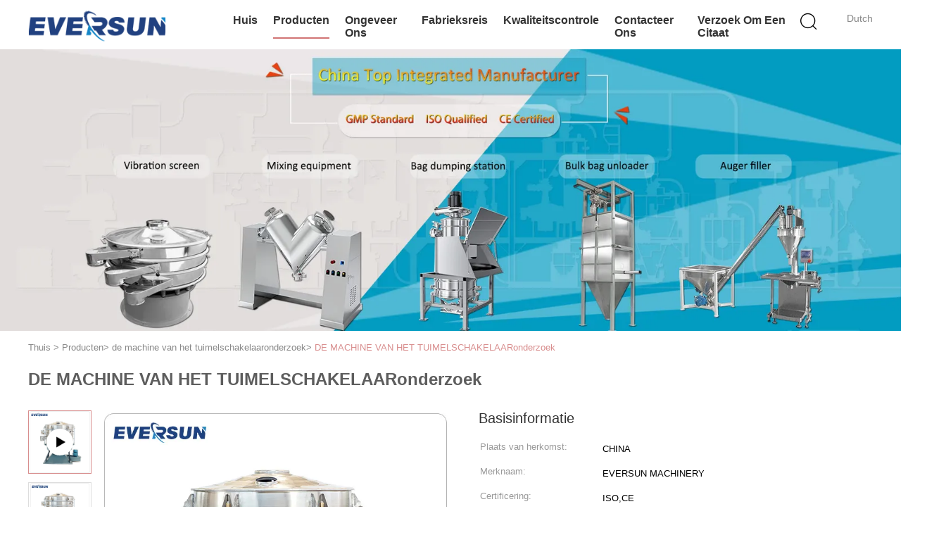

--- FILE ---
content_type: text/html
request_url: https://dutch.vibratoryscreeningmachine.com/sale-13098405-tumbler-screening-machine.html
body_size: 32963
content:

<!DOCTYPE html>
<html lang="nl">
<head>
	<meta charset="utf-8">
	<meta http-equiv="X-UA-Compatible" content="IE=edge">
	<meta name="viewport" content="width=device-width, initial-scale=1">
    <title>DE MACHINE VAN HET TUIMELSCHAKELAARonderzoek</title>
    <meta name="keywords" content="Rondschrijven die zevend machine trillen, het industriële ronde trillende scherm, de machine van het tuimelschakelaaronderzoek" />
    <meta name="description" content="Hoge kwaliteit DE MACHINE VAN HET TUIMELSCHAKELAARonderzoek uit China, De belangrijkste productmarkt van China Rondschrijven die zevend machine trillen product, met strikte kwaliteitscontrole het industriële ronde trillende scherm fabrieken, het produceren van hoge kwaliteit het industriële ronde trillende scherm Producten." />
							<link hreflang="en" href="https://www.vibratoryscreeningmachine.com/sale-13098405-tumbler-screening-machine.html" rel="alternate">
								<link hreflang="fr" href="https://french.vibratoryscreeningmachine.com/sale-13098405-tumbler-screening-machine.html" rel="alternate">
								<link hreflang="de" href="https://german.vibratoryscreeningmachine.com/sale-13098405-tumbler-screening-machine.html" rel="alternate">
								<link hreflang="it" href="https://italian.vibratoryscreeningmachine.com/sale-13098405-tumbler-screening-machine.html" rel="alternate">
								<link hreflang="ru" href="https://russian.vibratoryscreeningmachine.com/sale-13098405-tumbler-screening-machine.html" rel="alternate">
								<link hreflang="es" href="https://spanish.vibratoryscreeningmachine.com/sale-13098405-tumbler-screening-machine.html" rel="alternate">
								<link hreflang="pt" href="https://portuguese.vibratoryscreeningmachine.com/sale-13098405-tumbler-screening-machine.html" rel="alternate">
								<link hreflang="nl" href="https://dutch.vibratoryscreeningmachine.com/sale-13098405-tumbler-screening-machine.html" rel="alternate">
								<link hreflang="el" href="https://greek.vibratoryscreeningmachine.com/sale-13098405-tumbler-screening-machine.html" rel="alternate">
								<link hreflang="ja" href="https://japanese.vibratoryscreeningmachine.com/sale-13098405-tumbler-screening-machine.html" rel="alternate">
								<link hreflang="ko" href="https://korean.vibratoryscreeningmachine.com/sale-13098405-tumbler-screening-machine.html" rel="alternate">
								<link hreflang="ar" href="https://arabic.vibratoryscreeningmachine.com/sale-13098405-tumbler-screening-machine.html" rel="alternate">
								<link hreflang="hi" href="https://hindi.vibratoryscreeningmachine.com/sale-13098405-tumbler-screening-machine.html" rel="alternate">
								<link hreflang="tr" href="https://turkish.vibratoryscreeningmachine.com/sale-13098405-tumbler-screening-machine.html" rel="alternate">
								<link hreflang="id" href="https://indonesian.vibratoryscreeningmachine.com/sale-13098405-tumbler-screening-machine.html" rel="alternate">
								<link hreflang="vi" href="https://vietnamese.vibratoryscreeningmachine.com/sale-13098405-tumbler-screening-machine.html" rel="alternate">
								<link hreflang="th" href="https://thai.vibratoryscreeningmachine.com/sale-13098405-tumbler-screening-machine.html" rel="alternate">
								<link hreflang="bn" href="https://bengali.vibratoryscreeningmachine.com/sale-13098405-tumbler-screening-machine.html" rel="alternate">
								<link hreflang="fa" href="https://persian.vibratoryscreeningmachine.com/sale-13098405-tumbler-screening-machine.html" rel="alternate">
								<link hreflang="pl" href="https://polish.vibratoryscreeningmachine.com/sale-13098405-tumbler-screening-machine.html" rel="alternate">
				<link type='text/css' rel='stylesheet' href='/??/images/global.css,/photo/vibratoryscreeningmachine/sitetpl/style/common.css?ver=1710226121' media='all'>
			  <script type='text/javascript' src='/js/jquery.js'></script><meta property="og:title" content="DE MACHINE VAN HET TUIMELSCHAKELAARonderzoek" />
<meta property="og:description" content="Hoge kwaliteit DE MACHINE VAN HET TUIMELSCHAKELAARonderzoek uit China, De belangrijkste productmarkt van China Rondschrijven die zevend machine trillen product, met strikte kwaliteitscontrole het industriële ronde trillende scherm fabrieken, het produceren van hoge kwaliteit het industriële ronde trillende scherm Producten." />
<meta property="og:type" content="product" />
<meta property="og:availability" content="instock" />
<meta property="og:site_name" content="EVERSUN Machinery  (Henan)  Co., Ltd" />
<meta property="og:url" content="https://dutch.vibratoryscreeningmachine.com/sale-13098405-tumbler-screening-machine.html" />
<meta property="og:image" content="https://dutch.vibratoryscreeningmachine.com/photo/ps94537078-tumbler_screening_machine.jpg" />
<link rel="canonical" href="https://dutch.vibratoryscreeningmachine.com/sale-13098405-tumbler-screening-machine.html" />
<link rel="alternate" href="https://m.dutch.vibratoryscreeningmachine.com/sale-13098405-tumbler-screening-machine.html" media="only screen and (max-width: 640px)" />
<link rel="stylesheet" type="text/css" href="/js/guidefirstcommon.css" />
<style type="text/css">
/*<![CDATA[*/
.consent__cookie {position: fixed;top: 0;left: 0;width: 100%;height: 0%;z-index: 100000;}.consent__cookie_bg {position: fixed;top: 0;left: 0;width: 100%;height: 100%;background: #000;opacity: .6;display: none }.consent__cookie_rel {position: fixed;bottom:0;left: 0;width: 100%;background: #fff;display: -webkit-box;display: -ms-flexbox;display: flex;flex-wrap: wrap;padding: 24px 80px;-webkit-box-sizing: border-box;box-sizing: border-box;-webkit-box-pack: justify;-ms-flex-pack: justify;justify-content: space-between;-webkit-transition: all ease-in-out .3s;transition: all ease-in-out .3s }.consent__close {position: absolute;top: 20px;right: 20px;cursor: pointer }.consent__close svg {fill: #777 }.consent__close:hover svg {fill: #000 }.consent__cookie_box {flex: 1;word-break: break-word;}.consent__warm {color: #777;font-size: 16px;margin-bottom: 12px;line-height: 19px }.consent__title {color: #333;font-size: 20px;font-weight: 600;margin-bottom: 12px;line-height: 23px }.consent__itxt {color: #333;font-size: 14px;margin-bottom: 12px;display: -webkit-box;display: -ms-flexbox;display: flex;-webkit-box-align: center;-ms-flex-align: center;align-items: center }.consent__itxt i {display: -webkit-inline-box;display: -ms-inline-flexbox;display: inline-flex;width: 28px;height: 28px;border-radius: 50%;background: #e0f9e9;margin-right: 8px;-webkit-box-align: center;-ms-flex-align: center;align-items: center;-webkit-box-pack: center;-ms-flex-pack: center;justify-content: center }.consent__itxt svg {fill: #3ca860 }.consent__txt {color: #a6a6a6;font-size: 14px;margin-bottom: 8px;line-height: 17px }.consent__btns {display: -webkit-box;display: -ms-flexbox;display: flex;-webkit-box-orient: vertical;-webkit-box-direction: normal;-ms-flex-direction: column;flex-direction: column;-webkit-box-pack: center;-ms-flex-pack: center;justify-content: center;flex-shrink: 0;}.consent__btn {width: 280px;height: 40px;line-height: 40px;text-align: center;background: #3ca860;color: #fff;border-radius: 4px;margin: 8px 0;-webkit-box-sizing: border-box;box-sizing: border-box;cursor: pointer;font-size:14px}.consent__btn:hover {background: #00823b }.consent__btn.empty {color: #3ca860;border: 1px solid #3ca860;background: #fff }.consent__btn.empty:hover {background: #3ca860;color: #fff }.open .consent__cookie_bg {display: block }.open .consent__cookie_rel {bottom: 0 }@media (max-width: 760px) {.consent__btns {width: 100%;align-items: center;}.consent__cookie_rel {padding: 20px 24px }}.consent__cookie.open {display: block;}.consent__cookie {display: none;}
/*]]>*/
</style>
<style type="text/css">
/*<![CDATA[*/
@media only screen and (max-width:640px){.contact_now_dialog .content-wrap .desc{background-image:url(/images/cta_images/bg_s.png) !important}}.contact_now_dialog .content-wrap .content-wrap_header .cta-close{background-image:url(/images/cta_images/sprite.png) !important}.contact_now_dialog .content-wrap .desc{background-image:url(/images/cta_images/bg_l.png) !important}.contact_now_dialog .content-wrap .cta-btn i{background-image:url(/images/cta_images/sprite.png) !important}.contact_now_dialog .content-wrap .head-tip img{content:url(/images/cta_images/cta_contact_now.png) !important}.cusim{background-image:url(/images/imicon/im.svg) !important}.cuswa{background-image:url(/images/imicon/wa.png) !important}.cusall{background-image:url(/images/imicon/allchat.svg) !important}
/*]]>*/
</style>
<script type="text/javascript" src="/js/guidefirstcommon.js"></script>
<script type="text/javascript">
/*<![CDATA[*/
window.isvideotpl = 0;window.detailurl = '';
var colorUrl = '';var isShowGuide = 2;var showGuideColor = 0;var im_appid = 10003;var im_msg="Good day, what product are you looking for?";

var cta_cid = 49132;var use_defaulProductInfo = 1;var cta_pid = 13098405;var test_company = 0;var webim_domain = '';var company_type = 0;var cta_equipment = 'pc'; var setcookie = 'setwebimCookie(66005,13098405,0)'; var whatsapplink = "https://wa.me/8613162301696?text=Hi%2C+I%27m+interested+in+DE+MACHINE+VAN+HET+TUIMELSCHAKELAARonderzoek."; function insertMeta(){var str = '<meta name="mobile-web-app-capable" content="yes" /><meta name="viewport" content="width=device-width, initial-scale=1.0" />';document.head.insertAdjacentHTML('beforeend',str);} var element = document.querySelector('a.footer_webim_a[href="/webim/webim_tab.html"]');if (element) {element.parentNode.removeChild(element);}

var colorUrl = '';
var aisearch = 0;
var selfUrl = '';
window.playerReportUrl='/vod/view_count/report';
var query_string = ["Products","Detail"];
var g_tp = '';
var customtplcolor = 99602;
var str_chat = 'Chatten';
				var str_call_now = 'Bel nu.';
var str_chat_now = 'Chat nu';
var str_contact1 = 'Krijg Beste Prijs';var str_chat_lang='dutch';var str_contact2 = 'Krijg de prijs';var str_contact2 = 'beste prijs';var str_contact = 'contact';
window.predomainsub = "";
/*]]>*/
</script>
</head>
<body>
<img src="/logo.gif" style="display:none" alt="logo"/>
<a style="display: none!important;" title="EVERSUN Machinery  (Henan)  Co., Ltd" class="float-inquiry" href="/contactnow.html" onclick='setinquiryCookie("{\"showproduct\":1,\"pid\":\"13098405\",\"name\":\"DE MACHINE VAN HET TUIMELSCHAKELAARonderzoek\",\"source_url\":\"\\/sale-13098405-tumbler-screening-machine.html\",\"picurl\":\"\\/photo\\/pd94537078-tumbler_screening_machine.jpg\",\"propertyDetail\":[[\"Laag\",\"1~5\"],[\"Motor\",\"De motor van Itali\\u00eb OLI, Zwitserse ABB-motor\"],[\"Mesh Size\",\"2~500\"],[\"Toepassing\",\"Voedsel, Chemisch product, Apotheek, Mijnbouw., enz.\"]],\"company_name\":null,\"picurl_c\":\"\\/photo\\/pc94537078-tumbler_screening_machine.jpg\",\"price\":\"USD$1000~$7000 per set\",\"username\":\"Andy\",\"viewTime\":\"laatst ingelogd : 4 uur 11 Minuten geleden\",\"subject\":\"Wat is de CIF-prijs op uw DE MACHINE VAN HET TUIMELSCHAKELAARonderzoek\",\"countrycode\":\"US\"}");'></a>
<script>
var originProductInfo = '';
var originProductInfo = {"showproduct":1,"pid":"13098405","name":"DE MACHINE VAN HET TUIMELSCHAKELAARonderzoek","source_url":"\/sale-13098405-tumbler-screening-machine.html","picurl":"\/photo\/pd94537078-tumbler_screening_machine.jpg","propertyDetail":[["Laag","1~5"],["Motor","De motor van Itali\u00eb OLI, Zwitserse ABB-motor"],["Mesh Size","2~500"],["Toepassing","Voedsel, Chemisch product, Apotheek, Mijnbouw., enz."]],"company_name":null,"picurl_c":"\/photo\/pc94537078-tumbler_screening_machine.jpg","price":"USD$1000~$7000 per set","username":"Andy","viewTime":"laatst ingelogd : 1 uur 11 Minuten geleden","subject":"Stuur mij FOB-prijs op DE MACHINE VAN HET TUIMELSCHAKELAARonderzoek","countrycode":"US"};
var save_url = "/contactsave.html";
var update_url = "/updateinquiry.html";
var productInfo = {};
var defaulProductInfo = {};
var myDate = new Date();
var curDate = myDate.getFullYear()+'-'+(parseInt(myDate.getMonth())+1)+'-'+myDate.getDate();
var message = '';
var default_pop = 1;
var leaveMessageDialog = document.getElementsByClassName('leave-message-dialog')[0]; // 获取弹层
var _$$ = function (dom) {
    return document.querySelectorAll(dom);
};
resInfo = originProductInfo;
resInfo['name'] = resInfo['name'] || '';
defaulProductInfo.pid = resInfo['pid'];
defaulProductInfo.productName = resInfo['name'] ?? '';
defaulProductInfo.productInfo = resInfo['propertyDetail'];
defaulProductInfo.productImg = resInfo['picurl_c'];
defaulProductInfo.subject = resInfo['subject'] ?? '';
defaulProductInfo.productImgAlt = resInfo['name'] ?? '';
var inquirypopup_tmp = 1;
var message = 'Lieve,'+'\r\n'+"Ik ben geïnteresseerd"+' '+trim(resInfo['name'])+", kun je me meer details sturen, zoals type, maat, MOQ, materiaal, etc."+'\r\n'+"Bedankt!"+'\r\n'+"Wachten op je antwoord.";
var message_1 = 'Lieve,'+'\r\n'+"Ik ben geïnteresseerd"+' '+trim(resInfo['name'])+", kun je me meer details sturen, zoals type, maat, MOQ, materiaal, etc."+'\r\n'+"Bedankt!"+'\r\n'+"Wachten op je antwoord.";
var message_2 = 'Hallo,'+'\r\n'+"ik ben op zoek naar"+' '+trim(resInfo['name'])+", stuur mij de prijs, specificatie en foto."+'\r\n'+"Uw snelle reactie wordt zeer op prijs gesteld."+'\r\n'+"Neem gerust contact met mij op voor meer informatie."+'\r\n'+"Heel erg bedankt.";
var message_3 = 'Hallo,'+'\r\n'+trim(resInfo['name'])+' '+"voldoet aan mijn verwachtingen."+'\r\n'+"Geef me de beste prijs en wat andere productinformatie."+'\r\n'+"Neem gerust contact met mij op via mijn mail."+'\r\n'+"Heel erg bedankt.";

var message_4 = 'Lieve,'+'\r\n'+"Wat is de FOB-prijs op uw"+' '+trim(resInfo['name'])+'?'+'\r\n'+"Wat is de dichtstbijzijnde poortnaam?"+'\r\n'+"Reageer me zo snel mogelijk, het is beter om meer informatie te delen."+'\r\n'+"Vriendelijke groeten!";
var message_5 = 'Hallo daar,'+'\r\n'+"Ik ben erg geïnteresseerd in jouw"+' '+trim(resInfo['name'])+'.'+'\r\n'+"Stuur mij alstublieft uw productdetails."+'\r\n'+"Ik kijk uit naar je snelle antwoord."+'\r\n'+"Neem gerust contact met mij op via mail."+'\r\n'+"Vriendelijke groeten!";

var message_6 = 'Lieve,'+'\r\n'+"Geef ons alstublieft informatie over uw"+' '+trim(resInfo['name'])+", zoals type, maat, materiaal en natuurlijk de beste prijs."+'\r\n'+"Ik kijk uit naar je snelle antwoord."+'\r\n'+"Dank u!";
var message_7 = 'Lieve,'+'\r\n'+"Kunt u leveren"+' '+trim(resInfo['name'])+" voor ons?"+'\r\n'+"Eerst willen we een prijslijst en enkele productdetails."+'\r\n'+"Ik hoop zo snel mogelijk antwoord te krijgen en kijk uit naar samenwerking."+'\r\n'+"Heel erg bedankt.";
var message_8 = 'Hoi,'+'\r\n'+"ik ben op zoek naar"+' '+trim(resInfo['name'])+", geef me alstublieft wat meer gedetailleerde productinformatie."+'\r\n'+"Ik kijk uit naar uw antwoord."+'\r\n'+"Dank u!";
var message_9 = 'Hallo,'+'\r\n'+"Uw"+' '+trim(resInfo['name'])+" voldoet zeer goed aan mijn eisen."+'\r\n'+"Stuur me alstublieft de prijs, specificatie en vergelijkbaar model."+'\r\n'+"Voel je vrij om met mij te chatten."+'\r\n'+"Bedankt!";
var message_10 = 'Lieve,'+'\r\n'+"Ik wil meer weten over de details en offerte van"+' '+trim(resInfo['name'])+'.'+'\r\n'+"Neem gerust contact met mij op."+'\r\n'+"Vriendelijke groeten!";

var r = getRandom(1,10);

defaulProductInfo.message = eval("message_"+r);
    defaulProductInfo.message = eval("message_"+r);
        var mytAjax = {

    post: function(url, data, fn) {
        var xhr = new XMLHttpRequest();
        xhr.open("POST", url, true);
        xhr.setRequestHeader("Content-Type", "application/x-www-form-urlencoded;charset=UTF-8");
        xhr.setRequestHeader("X-Requested-With", "XMLHttpRequest");
        xhr.setRequestHeader('Content-Type','text/plain;charset=UTF-8');
        xhr.onreadystatechange = function() {
            if(xhr.readyState == 4 && (xhr.status == 200 || xhr.status == 304)) {
                fn.call(this, xhr.responseText);
            }
        };
        xhr.send(data);
    },

    postform: function(url, data, fn) {
        var xhr = new XMLHttpRequest();
        xhr.open("POST", url, true);
        xhr.setRequestHeader("X-Requested-With", "XMLHttpRequest");
        xhr.onreadystatechange = function() {
            if(xhr.readyState == 4 && (xhr.status == 200 || xhr.status == 304)) {
                fn.call(this, xhr.responseText);
            }
        };
        xhr.send(data);
    }
};
/*window.onload = function(){
    leaveMessageDialog = document.getElementsByClassName('leave-message-dialog')[0];
    if (window.localStorage.recordDialogStatus=='undefined' || (window.localStorage.recordDialogStatus!='undefined' && window.localStorage.recordDialogStatus != curDate)) {
        setTimeout(function(){
            if(parseInt(inquirypopup_tmp%10) == 1){
                creatDialog(defaulProductInfo, 1);
            }
        }, 6000);
    }
};*/
function trim(str)
{
    str = str.replace(/(^\s*)/g,"");
    return str.replace(/(\s*$)/g,"");
};
function getRandom(m,n){
    var num = Math.floor(Math.random()*(m - n) + n);
    return num;
};
function strBtn(param) {

    var starattextarea = document.getElementById("textareamessage").value.length;
    var email = document.getElementById("startEmail").value;

    var default_tip = document.querySelectorAll(".watermark_container").length;
    if (20 < starattextarea && starattextarea < 3000) {
        if(default_tip>0){
            document.getElementById("textareamessage1").parentNode.parentNode.nextElementSibling.style.display = "none";
        }else{
            document.getElementById("textareamessage1").parentNode.nextElementSibling.style.display = "none";
        }

    } else {
        if(default_tip>0){
            document.getElementById("textareamessage1").parentNode.parentNode.nextElementSibling.style.display = "block";
        }else{
            document.getElementById("textareamessage1").parentNode.nextElementSibling.style.display = "block";
        }

        return;
    }

    // var re = /^([a-zA-Z0-9_-])+@([a-zA-Z0-9_-])+\.([a-zA-Z0-9_-])+/i;/*邮箱不区分大小写*/
    var re = /^[a-zA-Z0-9][\w-]*(\.?[\w-]+)*@[a-zA-Z0-9-]+(\.[a-zA-Z0-9]+)+$/i;
    if (!re.test(email)) {
        document.getElementById("startEmail").nextElementSibling.style.display = "block";
        return;
    } else {
        document.getElementById("startEmail").nextElementSibling.style.display = "none";
    }

    var subject = document.getElementById("pop_subject").value;
    var pid = document.getElementById("pop_pid").value;
    var message = document.getElementById("textareamessage").value;
    var sender_email = document.getElementById("startEmail").value;
    var tel = '';
    if (document.getElementById("tel0") != undefined && document.getElementById("tel0") != '')
        tel = document.getElementById("tel0").value;
    var form_serialize = '&tel='+tel;

    form_serialize = form_serialize.replace(/\+/g, "%2B");
    mytAjax.post(save_url,"pid="+pid+"&subject="+subject+"&email="+sender_email+"&message="+(message)+form_serialize,function(res){
        var mes = JSON.parse(res);
        if(mes.status == 200){
            var iid = mes.iid;
            document.getElementById("pop_iid").value = iid;
            document.getElementById("pop_uuid").value = mes.uuid;

            if(typeof gtag_report_conversion === "function"){
                gtag_report_conversion();//执行统计js代码
            }
            if(typeof fbq === "function"){
                fbq('track','Purchase');//执行统计js代码
            }
        }
    });
    for (var index = 0; index < document.querySelectorAll(".dialog-content-pql").length; index++) {
        document.querySelectorAll(".dialog-content-pql")[index].style.display = "none";
    };
    $('#idphonepql').val(tel);
    document.getElementById("dialog-content-pql-id").style.display = "block";
    ;
};
function twoBtnOk(param) {

    var selectgender = document.getElementById("Mr").innerHTML;
    var iid = document.getElementById("pop_iid").value;
    var sendername = document.getElementById("idnamepql").value;
    var senderphone = document.getElementById("idphonepql").value;
    var sendercname = document.getElementById("idcompanypql").value;
    var uuid = document.getElementById("pop_uuid").value;
    var gender = 2;
    if(selectgender == 'Mr.') gender = 0;
    if(selectgender == 'Mrs.') gender = 1;
    var pid = document.getElementById("pop_pid").value;
    var form_serialize = '';

        form_serialize = form_serialize.replace(/\+/g, "%2B");

    mytAjax.post(update_url,"iid="+iid+"&gender="+gender+"&uuid="+uuid+"&name="+(sendername)+"&tel="+(senderphone)+"&company="+(sendercname)+form_serialize,function(res){});

    for (var index = 0; index < document.querySelectorAll(".dialog-content-pql").length; index++) {
        document.querySelectorAll(".dialog-content-pql")[index].style.display = "none";
    };
    document.getElementById("dialog-content-pql-ok").style.display = "block";

};
function toCheckMust(name) {
    $('#'+name+'error').hide();
}
function handClidk(param) {
    var starattextarea = document.getElementById("textareamessage1").value.length;
    var email = document.getElementById("startEmail1").value;
    var default_tip = document.querySelectorAll(".watermark_container").length;
    if (20 < starattextarea && starattextarea < 3000) {
        if(default_tip>0){
            document.getElementById("textareamessage1").parentNode.parentNode.nextElementSibling.style.display = "none";
        }else{
            document.getElementById("textareamessage1").parentNode.nextElementSibling.style.display = "none";
        }

    } else {
        if(default_tip>0){
            document.getElementById("textareamessage1").parentNode.parentNode.nextElementSibling.style.display = "block";
        }else{
            document.getElementById("textareamessage1").parentNode.nextElementSibling.style.display = "block";
        }

        return;
    }

    // var re = /^([a-zA-Z0-9_-])+@([a-zA-Z0-9_-])+\.([a-zA-Z0-9_-])+/i;
    var re = /^[a-zA-Z0-9][\w-]*(\.?[\w-]+)*@[a-zA-Z0-9-]+(\.[a-zA-Z0-9]+)+$/i;
    if (!re.test(email)) {
        document.getElementById("startEmail1").nextElementSibling.style.display = "block";
        return;
    } else {
        document.getElementById("startEmail1").nextElementSibling.style.display = "none";
    }

    var subject = document.getElementById("pop_subject").value;
    var pid = document.getElementById("pop_pid").value;
    var message = document.getElementById("textareamessage1").value;
    var sender_email = document.getElementById("startEmail1").value;
    var form_serialize = tel = '';
    if (document.getElementById("tel1") != undefined && document.getElementById("tel1") != '')
        tel = document.getElementById("tel1").value;
        mytAjax.post(save_url,"email="+sender_email+"&tel="+tel+"&pid="+pid+"&message="+message+"&subject="+subject+form_serialize,function(res){

        var mes = JSON.parse(res);
        if(mes.status == 200){
            var iid = mes.iid;
            document.getElementById("pop_iid").value = iid;
            document.getElementById("pop_uuid").value = mes.uuid;
            if(typeof gtag_report_conversion === "function"){
                gtag_report_conversion();//执行统计js代码
            }
        }

    });
    for (var index = 0; index < document.querySelectorAll(".dialog-content-pql").length; index++) {
        document.querySelectorAll(".dialog-content-pql")[index].style.display = "none";
    };
    $('#idphonepql').val(tel);
    document.getElementById("dialog-content-pql-id").style.display = "block";

};
window.addEventListener('load', function () {
    $('.checkbox-wrap label').each(function(){
        if($(this).find('input').prop('checked')){
            $(this).addClass('on')
        }else {
            $(this).removeClass('on')
        }
    })
    $(document).on('click', '.checkbox-wrap label' , function(ev){
        if (ev.target.tagName.toUpperCase() != 'INPUT') {
            $(this).toggleClass('on')
        }
    })
})

function hand_video(pdata) {
    data = JSON.parse(pdata);
    productInfo.productName = data.productName;
    productInfo.productInfo = data.productInfo;
    productInfo.productImg = data.productImg;
    productInfo.subject = data.subject;

    var message = 'Lieve,'+'\r\n'+"Ik ben geïnteresseerd"+' '+trim(data.productName)+", kun je me meer details sturen zoals type, maat, hoeveelheid, materiaal, etc."+'\r\n'+"Bedankt!"+'\r\n'+"Wachten op je antwoord.";

    var message = 'Lieve,'+'\r\n'+"Ik ben geïnteresseerd"+' '+trim(data.productName)+", kun je me meer details sturen, zoals type, maat, MOQ, materiaal, etc."+'\r\n'+"Bedankt!"+'\r\n'+"Wachten op je antwoord.";
    var message_1 = 'Lieve,'+'\r\n'+"Ik ben geïnteresseerd"+' '+trim(data.productName)+", kun je me meer details sturen, zoals type, maat, MOQ, materiaal, etc."+'\r\n'+"Bedankt!"+'\r\n'+"Wachten op je antwoord.";
    var message_2 = 'Hallo,'+'\r\n'+"ik ben op zoek naar"+' '+trim(data.productName)+", stuur mij de prijs, specificatie en foto."+'\r\n'+"Uw snelle reactie wordt zeer op prijs gesteld."+'\r\n'+"Neem gerust contact met mij op voor meer informatie."+'\r\n'+"Heel erg bedankt.";
    var message_3 = 'Hallo,'+'\r\n'+trim(data.productName)+' '+"voldoet aan mijn verwachtingen."+'\r\n'+"Geef me de beste prijs en wat andere productinformatie."+'\r\n'+"Neem gerust contact met mij op via mijn mail."+'\r\n'+"Heel erg bedankt.";

    var message_4 = 'Lieve,'+'\r\n'+"Wat is de FOB-prijs op uw"+' '+trim(data.productName)+'?'+'\r\n'+"Wat is de dichtstbijzijnde poortnaam?"+'\r\n'+"Reageer me zo snel mogelijk, het is beter om meer informatie te delen."+'\r\n'+"Vriendelijke groeten!";
    var message_5 = 'Hallo daar,'+'\r\n'+"Ik ben erg geïnteresseerd in jouw"+' '+trim(data.productName)+'.'+'\r\n'+"Stuur mij alstublieft uw productdetails."+'\r\n'+"Ik kijk uit naar je snelle antwoord."+'\r\n'+"Neem gerust contact met mij op via mail."+'\r\n'+"Vriendelijke groeten!";

    var message_6 = 'Lieve,'+'\r\n'+"Geef ons alstublieft informatie over uw"+' '+trim(data.productName)+", zoals type, maat, materiaal en natuurlijk de beste prijs."+'\r\n'+"Ik kijk uit naar je snelle antwoord."+'\r\n'+"Dank u!";
    var message_7 = 'Lieve,'+'\r\n'+"Kunt u leveren"+' '+trim(data.productName)+" voor ons?"+'\r\n'+"Eerst willen we een prijslijst en enkele productdetails."+'\r\n'+"Ik hoop zo snel mogelijk antwoord te krijgen en kijk uit naar samenwerking."+'\r\n'+"Heel erg bedankt.";
    var message_8 = 'Hoi,'+'\r\n'+"ik ben op zoek naar"+' '+trim(data.productName)+", geef me alstublieft wat meer gedetailleerde productinformatie."+'\r\n'+"Ik kijk uit naar uw antwoord."+'\r\n'+"Dank u!";
    var message_9 = 'Hallo,'+'\r\n'+"Uw"+' '+trim(data.productName)+" voldoet zeer goed aan mijn eisen."+'\r\n'+"Stuur me alstublieft de prijs, specificatie en vergelijkbaar model."+'\r\n'+"Voel je vrij om met mij te chatten."+'\r\n'+"Bedankt!";
    var message_10 = 'Lieve,'+'\r\n'+"Ik wil meer weten over de details en offerte van"+' '+trim(data.productName)+'.'+'\r\n'+"Neem gerust contact met mij op."+'\r\n'+"Vriendelijke groeten!";

    var r = getRandom(1,10);

    productInfo.message = eval("message_"+r);
            if(parseInt(inquirypopup_tmp/10) == 1){
        productInfo.message = "";
    }
    productInfo.pid = data.pid;
    creatDialog(productInfo, 2);
};

function handDialog(pdata) {
    data = JSON.parse(pdata);
    productInfo.productName = data.productName;
    productInfo.productInfo = data.productInfo;
    productInfo.productImg = data.productImg;
    productInfo.subject = data.subject;

    var message = 'Lieve,'+'\r\n'+"Ik ben geïnteresseerd"+' '+trim(data.productName)+", kun je me meer details sturen zoals type, maat, hoeveelheid, materiaal, etc."+'\r\n'+"Bedankt!"+'\r\n'+"Wachten op je antwoord.";

    var message = 'Lieve,'+'\r\n'+"Ik ben geïnteresseerd"+' '+trim(data.productName)+", kun je me meer details sturen, zoals type, maat, MOQ, materiaal, etc."+'\r\n'+"Bedankt!"+'\r\n'+"Wachten op je antwoord.";
    var message_1 = 'Lieve,'+'\r\n'+"Ik ben geïnteresseerd"+' '+trim(data.productName)+", kun je me meer details sturen, zoals type, maat, MOQ, materiaal, etc."+'\r\n'+"Bedankt!"+'\r\n'+"Wachten op je antwoord.";
    var message_2 = 'Hallo,'+'\r\n'+"ik ben op zoek naar"+' '+trim(data.productName)+", stuur mij de prijs, specificatie en foto."+'\r\n'+"Uw snelle reactie wordt zeer op prijs gesteld."+'\r\n'+"Neem gerust contact met mij op voor meer informatie."+'\r\n'+"Heel erg bedankt.";
    var message_3 = 'Hallo,'+'\r\n'+trim(data.productName)+' '+"voldoet aan mijn verwachtingen."+'\r\n'+"Geef me de beste prijs en wat andere productinformatie."+'\r\n'+"Neem gerust contact met mij op via mijn mail."+'\r\n'+"Heel erg bedankt.";

    var message_4 = 'Lieve,'+'\r\n'+"Wat is de FOB-prijs op uw"+' '+trim(data.productName)+'?'+'\r\n'+"Wat is de dichtstbijzijnde poortnaam?"+'\r\n'+"Reageer me zo snel mogelijk, het is beter om meer informatie te delen."+'\r\n'+"Vriendelijke groeten!";
    var message_5 = 'Hallo daar,'+'\r\n'+"Ik ben erg geïnteresseerd in jouw"+' '+trim(data.productName)+'.'+'\r\n'+"Stuur mij alstublieft uw productdetails."+'\r\n'+"Ik kijk uit naar je snelle antwoord."+'\r\n'+"Neem gerust contact met mij op via mail."+'\r\n'+"Vriendelijke groeten!";

    var message_6 = 'Lieve,'+'\r\n'+"Geef ons alstublieft informatie over uw"+' '+trim(data.productName)+", zoals type, maat, materiaal en natuurlijk de beste prijs."+'\r\n'+"Ik kijk uit naar je snelle antwoord."+'\r\n'+"Dank u!";
    var message_7 = 'Lieve,'+'\r\n'+"Kunt u leveren"+' '+trim(data.productName)+" voor ons?"+'\r\n'+"Eerst willen we een prijslijst en enkele productdetails."+'\r\n'+"Ik hoop zo snel mogelijk antwoord te krijgen en kijk uit naar samenwerking."+'\r\n'+"Heel erg bedankt.";
    var message_8 = 'Hoi,'+'\r\n'+"ik ben op zoek naar"+' '+trim(data.productName)+", geef me alstublieft wat meer gedetailleerde productinformatie."+'\r\n'+"Ik kijk uit naar uw antwoord."+'\r\n'+"Dank u!";
    var message_9 = 'Hallo,'+'\r\n'+"Uw"+' '+trim(data.productName)+" voldoet zeer goed aan mijn eisen."+'\r\n'+"Stuur me alstublieft de prijs, specificatie en vergelijkbaar model."+'\r\n'+"Voel je vrij om met mij te chatten."+'\r\n'+"Bedankt!";
    var message_10 = 'Lieve,'+'\r\n'+"Ik wil meer weten over de details en offerte van"+' '+trim(data.productName)+'.'+'\r\n'+"Neem gerust contact met mij op."+'\r\n'+"Vriendelijke groeten!";

    var r = getRandom(1,10);
    productInfo.message = eval("message_"+r);
            if(parseInt(inquirypopup_tmp/10) == 1){
        productInfo.message = "";
    }
    productInfo.pid = data.pid;
    creatDialog(productInfo, 2);
};

function closepql(param) {

    leaveMessageDialog.style.display = 'none';
};

function closepql2(param) {

    for (var index = 0; index < document.querySelectorAll(".dialog-content-pql").length; index++) {
        document.querySelectorAll(".dialog-content-pql")[index].style.display = "none";
    };
    document.getElementById("dialog-content-pql-ok").style.display = "block";
};

function decodeHtmlEntities(str) {
    var tempElement = document.createElement('div');
    tempElement.innerHTML = str;
    return tempElement.textContent || tempElement.innerText || '';
}

function initProduct(productInfo,type){

    productInfo.productName = decodeHtmlEntities(productInfo.productName);
    productInfo.message = decodeHtmlEntities(productInfo.message);

    leaveMessageDialog = document.getElementsByClassName('leave-message-dialog')[0];
    leaveMessageDialog.style.display = "block";
    if(type == 3){
        var popinquiryemail = document.getElementById("popinquiryemail").value;
        _$$("#startEmail1")[0].value = popinquiryemail;
    }else{
        _$$("#startEmail1")[0].value = "";
    }
    _$$("#startEmail")[0].value = "";
    _$$("#idnamepql")[0].value = "";
    _$$("#idphonepql")[0].value = "";
    _$$("#idcompanypql")[0].value = "";

    _$$("#pop_pid")[0].value = productInfo.pid;
    _$$("#pop_subject")[0].value = productInfo.subject;
    
    if(parseInt(inquirypopup_tmp/10) == 1){
        productInfo.message = "";
    }

    _$$("#textareamessage1")[0].value = productInfo.message;
    _$$("#textareamessage")[0].value = productInfo.message;

    _$$("#dialog-content-pql-id .titlep")[0].innerHTML = productInfo.productName;
    _$$("#dialog-content-pql-id img")[0].setAttribute("src", productInfo.productImg);
    _$$("#dialog-content-pql-id img")[0].setAttribute("alt", productInfo.productImgAlt);

    _$$("#dialog-content-pql-id-hand img")[0].setAttribute("src", productInfo.productImg);
    _$$("#dialog-content-pql-id-hand img")[0].setAttribute("alt", productInfo.productImgAlt);
    _$$("#dialog-content-pql-id-hand .titlep")[0].innerHTML = productInfo.productName;

    if (productInfo.productInfo.length > 0) {
        var ul2, ul;
        ul = document.createElement("ul");
        for (var index = 0; index < productInfo.productInfo.length; index++) {
            var el = productInfo.productInfo[index];
            var li = document.createElement("li");
            var span1 = document.createElement("span");
            span1.innerHTML = el[0] + ":";
            var span2 = document.createElement("span");
            span2.innerHTML = el[1];
            li.appendChild(span1);
            li.appendChild(span2);
            ul.appendChild(li);

        }
        ul2 = ul.cloneNode(true);
        if (type === 1) {
            _$$("#dialog-content-pql-id .left")[0].replaceChild(ul, _$$("#dialog-content-pql-id .left ul")[0]);
        } else {
            _$$("#dialog-content-pql-id-hand .left")[0].replaceChild(ul2, _$$("#dialog-content-pql-id-hand .left ul")[0]);
            _$$("#dialog-content-pql-id .left")[0].replaceChild(ul, _$$("#dialog-content-pql-id .left ul")[0]);
        }
    };
    for (var index = 0; index < _$$("#dialog-content-pql-id .right ul li").length; index++) {
        _$$("#dialog-content-pql-id .right ul li")[index].addEventListener("click", function (params) {
            _$$("#dialog-content-pql-id .right #Mr")[0].innerHTML = this.innerHTML
        }, false)

    };

};
function closeInquiryCreateDialog() {
    document.getElementById("xuanpan_dialog_box_pql").style.display = "none";
};
function showInquiryCreateDialog() {
    document.getElementById("xuanpan_dialog_box_pql").style.display = "block";
};
function submitPopInquiry(){
    var message = document.getElementById("inquiry_message").value;
    var email = document.getElementById("inquiry_email").value;
    var subject = defaulProductInfo.subject;
    var pid = defaulProductInfo.pid;
    if (email === undefined) {
        showInquiryCreateDialog();
        document.getElementById("inquiry_email").style.border = "1px solid red";
        return false;
    };
    if (message === undefined) {
        showInquiryCreateDialog();
        document.getElementById("inquiry_message").style.border = "1px solid red";
        return false;
    };
    if (email.search(/^\w+((-\w+)|(\.\w+))*\@[A-Za-z0-9]+((\.|-)[A-Za-z0-9]+)*\.[A-Za-z0-9]+$/) == -1) {
        document.getElementById("inquiry_email").style.border= "1px solid red";
        showInquiryCreateDialog();
        return false;
    } else {
        document.getElementById("inquiry_email").style.border= "";
    };
    if (message.length < 20 || message.length >3000) {
        showInquiryCreateDialog();
        document.getElementById("inquiry_message").style.border = "1px solid red";
        return false;
    } else {
        document.getElementById("inquiry_message").style.border = "";
    };
    var tel = '';
    if (document.getElementById("tel") != undefined && document.getElementById("tel") != '')
        tel = document.getElementById("tel").value;

    mytAjax.post(save_url,"pid="+pid+"&subject="+subject+"&email="+email+"&message="+(message)+'&tel='+tel,function(res){
        var mes = JSON.parse(res);
        if(mes.status == 200){
            var iid = mes.iid;
            document.getElementById("pop_iid").value = iid;
            document.getElementById("pop_uuid").value = mes.uuid;

        }
    });
    initProduct(defaulProductInfo);
    for (var index = 0; index < document.querySelectorAll(".dialog-content-pql").length; index++) {
        document.querySelectorAll(".dialog-content-pql")[index].style.display = "none";
    };
    $('#idphonepql').val(tel);
    document.getElementById("dialog-content-pql-id").style.display = "block";

};

//带附件上传
function submitPopInquiryfile(email_id,message_id,check_sort,name_id,phone_id,company_id,attachments){

    if(typeof(check_sort) == 'undefined'){
        check_sort = 0;
    }
    var message = document.getElementById(message_id).value;
    var email = document.getElementById(email_id).value;
    var attachments = document.getElementById(attachments).value;
    if(typeof(name_id) !== 'undefined' && name_id != ""){
        var name  = document.getElementById(name_id).value;
    }
    if(typeof(phone_id) !== 'undefined' && phone_id != ""){
        var phone = document.getElementById(phone_id).value;
    }
    if(typeof(company_id) !== 'undefined' && company_id != ""){
        var company = document.getElementById(company_id).value;
    }
    var subject = defaulProductInfo.subject;
    var pid = defaulProductInfo.pid;

    if(check_sort == 0){
        if (email === undefined) {
            showInquiryCreateDialog();
            document.getElementById(email_id).style.border = "1px solid red";
            return false;
        };
        if (message === undefined) {
            showInquiryCreateDialog();
            document.getElementById(message_id).style.border = "1px solid red";
            return false;
        };

        if (email.search(/^\w+((-\w+)|(\.\w+))*\@[A-Za-z0-9]+((\.|-)[A-Za-z0-9]+)*\.[A-Za-z0-9]+$/) == -1) {
            document.getElementById(email_id).style.border= "1px solid red";
            showInquiryCreateDialog();
            return false;
        } else {
            document.getElementById(email_id).style.border= "";
        };
        if (message.length < 20 || message.length >3000) {
            showInquiryCreateDialog();
            document.getElementById(message_id).style.border = "1px solid red";
            return false;
        } else {
            document.getElementById(message_id).style.border = "";
        };
    }else{

        if (message === undefined) {
            showInquiryCreateDialog();
            document.getElementById(message_id).style.border = "1px solid red";
            return false;
        };

        if (email === undefined) {
            showInquiryCreateDialog();
            document.getElementById(email_id).style.border = "1px solid red";
            return false;
        };

        if (message.length < 20 || message.length >3000) {
            showInquiryCreateDialog();
            document.getElementById(message_id).style.border = "1px solid red";
            return false;
        } else {
            document.getElementById(message_id).style.border = "";
        };

        if (email.search(/^\w+((-\w+)|(\.\w+))*\@[A-Za-z0-9]+((\.|-)[A-Za-z0-9]+)*\.[A-Za-z0-9]+$/) == -1) {
            document.getElementById(email_id).style.border= "1px solid red";
            showInquiryCreateDialog();
            return false;
        } else {
            document.getElementById(email_id).style.border= "";
        };

    };

    mytAjax.post(save_url,"pid="+pid+"&subject="+subject+"&email="+email+"&message="+message+"&company="+company+"&attachments="+attachments,function(res){
        var mes = JSON.parse(res);
        if(mes.status == 200){
            var iid = mes.iid;
            document.getElementById("pop_iid").value = iid;
            document.getElementById("pop_uuid").value = mes.uuid;

            if(typeof gtag_report_conversion === "function"){
                gtag_report_conversion();//执行统计js代码
            }
            if(typeof fbq === "function"){
                fbq('track','Purchase');//执行统计js代码
            }
        }
    });
    initProduct(defaulProductInfo);

    if(name !== undefined && name != ""){
        _$$("#idnamepql")[0].value = name;
    }

    if(phone !== undefined && phone != ""){
        _$$("#idphonepql")[0].value = phone;
    }

    if(company !== undefined && company != ""){
        _$$("#idcompanypql")[0].value = company;
    }

    for (var index = 0; index < document.querySelectorAll(".dialog-content-pql").length; index++) {
        document.querySelectorAll(".dialog-content-pql")[index].style.display = "none";
    };
    document.getElementById("dialog-content-pql-id").style.display = "block";

};
function submitPopInquiryByParam(email_id,message_id,check_sort,name_id,phone_id,company_id){

    if(typeof(check_sort) == 'undefined'){
        check_sort = 0;
    }

    var senderphone = '';
    var message = document.getElementById(message_id).value;
    var email = document.getElementById(email_id).value;
    if(typeof(name_id) !== 'undefined' && name_id != ""){
        var name  = document.getElementById(name_id).value;
    }
    if(typeof(phone_id) !== 'undefined' && phone_id != ""){
        var phone = document.getElementById(phone_id).value;
        senderphone = phone;
    }
    if(typeof(company_id) !== 'undefined' && company_id != ""){
        var company = document.getElementById(company_id).value;
    }
    var subject = defaulProductInfo.subject;
    var pid = defaulProductInfo.pid;

    if(check_sort == 0){
        if (email === undefined) {
            showInquiryCreateDialog();
            document.getElementById(email_id).style.border = "1px solid red";
            return false;
        };
        if (message === undefined) {
            showInquiryCreateDialog();
            document.getElementById(message_id).style.border = "1px solid red";
            return false;
        };

        if (email.search(/^\w+((-\w+)|(\.\w+))*\@[A-Za-z0-9]+((\.|-)[A-Za-z0-9]+)*\.[A-Za-z0-9]+$/) == -1) {
            document.getElementById(email_id).style.border= "1px solid red";
            showInquiryCreateDialog();
            return false;
        } else {
            document.getElementById(email_id).style.border= "";
        };
        if (message.length < 20 || message.length >3000) {
            showInquiryCreateDialog();
            document.getElementById(message_id).style.border = "1px solid red";
            return false;
        } else {
            document.getElementById(message_id).style.border = "";
        };
    }else{

        if (message === undefined) {
            showInquiryCreateDialog();
            document.getElementById(message_id).style.border = "1px solid red";
            return false;
        };

        if (email === undefined) {
            showInquiryCreateDialog();
            document.getElementById(email_id).style.border = "1px solid red";
            return false;
        };

        if (message.length < 20 || message.length >3000) {
            showInquiryCreateDialog();
            document.getElementById(message_id).style.border = "1px solid red";
            return false;
        } else {
            document.getElementById(message_id).style.border = "";
        };

        if (email.search(/^\w+((-\w+)|(\.\w+))*\@[A-Za-z0-9]+((\.|-)[A-Za-z0-9]+)*\.[A-Za-z0-9]+$/) == -1) {
            document.getElementById(email_id).style.border= "1px solid red";
            showInquiryCreateDialog();
            return false;
        } else {
            document.getElementById(email_id).style.border= "";
        };

    };

    var productsku = "";
    if($("#product_sku").length > 0){
        productsku = $("#product_sku").html();
    }

    mytAjax.post(save_url,"tel="+senderphone+"&pid="+pid+"&subject="+subject+"&email="+email+"&message="+message+"&messagesku="+encodeURI(productsku),function(res){
        var mes = JSON.parse(res);
        if(mes.status == 200){
            var iid = mes.iid;
            document.getElementById("pop_iid").value = iid;
            document.getElementById("pop_uuid").value = mes.uuid;

            if(typeof gtag_report_conversion === "function"){
                gtag_report_conversion();//执行统计js代码
            }
            if(typeof fbq === "function"){
                fbq('track','Purchase');//执行统计js代码
            }
        }
    });
    initProduct(defaulProductInfo);

    if(name !== undefined && name != ""){
        _$$("#idnamepql")[0].value = name;
    }

    if(phone !== undefined && phone != ""){
        _$$("#idphonepql")[0].value = phone;
    }

    if(company !== undefined && company != ""){
        _$$("#idcompanypql")[0].value = company;
    }

    for (var index = 0; index < document.querySelectorAll(".dialog-content-pql").length; index++) {
        document.querySelectorAll(".dialog-content-pql")[index].style.display = "none";

    };
    document.getElementById("dialog-content-pql-id").style.display = "block";

};

function creat_videoDialog(productInfo, type) {

    if(type == 1){
        if(default_pop != 1){
            return false;
        }
        window.localStorage.recordDialogStatus = curDate;
    }else{
        default_pop = 0;
    }
    initProduct(productInfo, type);
    if (type === 1) {
        // 自动弹出
        for (var index = 0; index < document.querySelectorAll(".dialog-content-pql").length; index++) {

            document.querySelectorAll(".dialog-content-pql")[index].style.display = "none";
        };
        document.getElementById("dialog-content-pql").style.display = "block";
    } else {
        // 手动弹出
        for (var index = 0; index < document.querySelectorAll(".dialog-content-pql").length; index++) {
            document.querySelectorAll(".dialog-content-pql")[index].style.display = "none";
        };
        document.getElementById("dialog-content-pql-id-hand").style.display = "block";
    }
}

function creatDialog(productInfo, type) {

    if(type == 1){
        if(default_pop != 1){
            return false;
        }
        window.localStorage.recordDialogStatus = curDate;
    }else{
        default_pop = 0;
    }
    initProduct(productInfo, type);
    if (type === 1) {
        // 自动弹出
        for (var index = 0; index < document.querySelectorAll(".dialog-content-pql").length; index++) {

            document.querySelectorAll(".dialog-content-pql")[index].style.display = "none";
        };
        document.getElementById("dialog-content-pql").style.display = "block";
    } else {
        // 手动弹出
        for (var index = 0; index < document.querySelectorAll(".dialog-content-pql").length; index++) {
            document.querySelectorAll(".dialog-content-pql")[index].style.display = "none";
        };
        document.getElementById("dialog-content-pql-id-hand").style.display = "block";
    }
}

//带邮箱信息打开询盘框 emailtype=1表示带入邮箱
function openDialog(emailtype){
    var type = 2;//不带入邮箱，手动弹出
    if(emailtype == 1){
        var popinquiryemail = document.getElementById("popinquiryemail").value;
        // var re = /^([a-zA-Z0-9_-])+@([a-zA-Z0-9_-])+\.([a-zA-Z0-9_-])+/i;
        var re = /^[a-zA-Z0-9][\w-]*(\.?[\w-]+)*@[a-zA-Z0-9-]+(\.[a-zA-Z0-9]+)+$/i;
        if (!re.test(popinquiryemail)) {
            //前端提示样式;
            showInquiryCreateDialog();
            document.getElementById("popinquiryemail").style.border = "1px solid red";
            return false;
        } else {
            //前端提示样式;
        }
        var type = 3;
    }
    creatDialog(defaulProductInfo,type);
}

//上传附件
function inquiryUploadFile(){
    var fileObj = document.querySelector("#fileId").files[0];
    //构建表单数据
    var formData = new FormData();
    var filesize = fileObj.size;
    if(filesize > 10485760 || filesize == 0) {
        document.getElementById("filetips").style.display = "block";
        return false;
    }else {
        document.getElementById("filetips").style.display = "none";
    }
    formData.append('popinquiryfile', fileObj);
    document.getElementById("quotefileform").reset();
    var save_url = "/inquiryuploadfile.html";
    mytAjax.postform(save_url,formData,function(res){
        var mes = JSON.parse(res);
        if(mes.status == 200){
            document.getElementById("uploader-file-info").innerHTML = document.getElementById("uploader-file-info").innerHTML + "<span class=op>"+mes.attfile.name+"<a class=delatt id=att"+mes.attfile.id+" onclick=delatt("+mes.attfile.id+");>Delete</a></span>";
            var nowattachs = document.getElementById("attachments").value;
            if( nowattachs !== ""){
                var attachs = JSON.parse(nowattachs);
                attachs[mes.attfile.id] = mes.attfile;
            }else{
                var attachs = {};
                attachs[mes.attfile.id] = mes.attfile;
            }
            document.getElementById("attachments").value = JSON.stringify(attachs);
        }
    });
}
//附件删除
function delatt(attid)
{
    var nowattachs = document.getElementById("attachments").value;
    if( nowattachs !== ""){
        var attachs = JSON.parse(nowattachs);
        if(attachs[attid] == ""){
            return false;
        }
        var formData = new FormData();
        var delfile = attachs[attid]['filename'];
        var save_url = "/inquirydelfile.html";
        if(delfile != "") {
            formData.append('delfile', delfile);
            mytAjax.postform(save_url, formData, function (res) {
                if(res !== "") {
                    var mes = JSON.parse(res);
                    if (mes.status == 200) {
                        delete attachs[attid];
                        document.getElementById("attachments").value = JSON.stringify(attachs);
                        var s = document.getElementById("att"+attid);
                        s.parentNode.remove();
                    }
                }
            });
        }
    }else{
        return false;
    }
}

</script>
<div class="leave-message-dialog" style="display: none">
<style>
    .leave-message-dialog .close:before, .leave-message-dialog .close:after{
        content:initial;
    }
</style>
<div class="dialog-content-pql" id="dialog-content-pql" style="display: none">
    <span class="close" onclick="closepql()"><img src="/images/close.png" alt="close"></span>
    <div class="title">
        <p class="firstp-pql">Laat een bericht achter</p>
        <p class="lastp-pql">We bellen je snel terug!</p>
    </div>
    <div class="form">
        <div class="textarea">
            <textarea style='font-family: robot;'  name="" id="textareamessage" cols="30" rows="10" style="margin-bottom:14px;width:100%"
                placeholder="Gelieve te gaan uw onderzoeksdetails in."></textarea>
        </div>
        <p class="error-pql"> <span class="icon-pql"><img src="/images/error.png" alt="EVERSUN Machinery  (Henan)  Co., Ltd"></span> Uw bericht moet tussen de 20-3.000 tekens bevatten!</p>
        <input id="startEmail" type="text" placeholder="Ga uw E-mail in" onkeydown="if(event.keyCode === 13){ strBtn();}">
        <p class="error-pql"><span class="icon-pql"><img src="/images/error.png" alt="EVERSUN Machinery  (Henan)  Co., Ltd"></span> Controleer uw e-mail! </p>
                <div class="operations">
            <div class='btn' id="submitStart" type="submit" onclick="strBtn()">VERZENDEN</div>
        </div>
            </div>
</div>
<div class="dialog-content-pql dialog-content-pql-id" id="dialog-content-pql-id" style="display:none">
        <span class="close" onclick="closepql2()"><svg t="1648434466530" class="icon" viewBox="0 0 1024 1024" version="1.1" xmlns="http://www.w3.org/2000/svg" p-id="2198" width="16" height="16"><path d="M576 512l277.333333 277.333333-64 64-277.333333-277.333333L234.666667 853.333333 170.666667 789.333333l277.333333-277.333333L170.666667 234.666667 234.666667 170.666667l277.333333 277.333333L789.333333 170.666667 853.333333 234.666667 576 512z" fill="#444444" p-id="2199"></path></svg></span>
    <div class="left">
        <div class="img"><img></div>
        <p class="titlep"></p>
        <ul> </ul>
    </div>
    <div class="right">
                <p class="title">Meer informatie zorgt voor een betere communicatie.</p>
                <div style="position: relative;">
            <div class="mr"> <span id="Mr">Meneer</span>
                <ul>
                    <li>Meneer</li>
                    <li>Mevrouw.</li>
                </ul>
            </div>
            <input style="text-indent: 80px;" type="text" id="idnamepql" placeholder="Voer uw naam in">
        </div>
        <input type="text"  id="idphonepql"  placeholder="Telefoonnummer">
        <input type="text" id="idcompanypql"  placeholder="Bedrijf" onkeydown="if(event.keyCode === 13){ twoBtnOk();}">
                <div class="btn form_new" id="twoBtnOk" onclick="twoBtnOk()">OK</div>
    </div>
</div>

<div class="dialog-content-pql dialog-content-pql-ok" id="dialog-content-pql-ok" style="display:none">
        <span class="close" onclick="closepql()"><svg t="1648434466530" class="icon" viewBox="0 0 1024 1024" version="1.1" xmlns="http://www.w3.org/2000/svg" p-id="2198" width="16" height="16"><path d="M576 512l277.333333 277.333333-64 64-277.333333-277.333333L234.666667 853.333333 170.666667 789.333333l277.333333-277.333333L170.666667 234.666667 234.666667 170.666667l277.333333 277.333333L789.333333 170.666667 853.333333 234.666667 576 512z" fill="#444444" p-id="2199"></path></svg></span>
    <div class="duihaook"></div>
        <p class="title">Succesvol ingediend!</p>
        <p class="p1" style="text-align: center; font-size: 18px; margin-top: 14px;">We bellen je snel terug!</p>
    <div class="btn" onclick="closepql()" id="endOk" style="margin: 0 auto;margin-top: 50px;">OK</div>
</div>
<div class="dialog-content-pql dialog-content-pql-id dialog-content-pql-id-hand" id="dialog-content-pql-id-hand"
    style="display:none">
     <input type="hidden" name="pop_pid" id="pop_pid" value="0">
     <input type="hidden" name="pop_subject" id="pop_subject" value="">
     <input type="hidden" name="pop_iid" id="pop_iid" value="0">
     <input type="hidden" name="pop_uuid" id="pop_uuid" value="0">
        <span class="close" onclick="closepql()"><svg t="1648434466530" class="icon" viewBox="0 0 1024 1024" version="1.1" xmlns="http://www.w3.org/2000/svg" p-id="2198" width="16" height="16"><path d="M576 512l277.333333 277.333333-64 64-277.333333-277.333333L234.666667 853.333333 170.666667 789.333333l277.333333-277.333333L170.666667 234.666667 234.666667 170.666667l277.333333 277.333333L789.333333 170.666667 853.333333 234.666667 576 512z" fill="#444444" p-id="2199"></path></svg></span>
    <div class="left">
        <div class="img"><img></div>
        <p class="titlep"></p>
        <ul> </ul>
    </div>
    <div class="right" style="float:right">
                <div class="title">
            <p class="firstp-pql">Laat een bericht achter</p>
            <p class="lastp-pql">We bellen je snel terug!</p>
        </div>
                <div class="form">
            <div class="textarea">
                <textarea style='font-family: robot;' name="message" id="textareamessage1" cols="30" rows="10"
                    placeholder="Gelieve te gaan uw onderzoeksdetails in."></textarea>
            </div>
            <p class="error-pql"> <span class="icon-pql"><img src="/images/error.png" alt="EVERSUN Machinery  (Henan)  Co., Ltd"></span> Uw bericht moet tussen de 20-3.000 tekens bevatten!</p>

                            <input style="display:none" id="tel1" name="tel" type="text" oninput="value=value.replace(/[^0-9_+-]/g,'');" placeholder="Telefoonnummer">
                        <input id='startEmail1' name='email' data-type='1' type='text'
                   placeholder="Ga uw E-mail in"
                   onkeydown='if(event.keyCode === 13){ handClidk();}'>
            
            <p class='error-pql'><span class='icon-pql'>
                    <img src="/images/error.png" alt="EVERSUN Machinery  (Henan)  Co., Ltd"></span> Controleer uw e-mail!            </p>

            <div class="operations">
                <div class='btn' id="submitStart1" type="submit" onclick="handClidk()">VERZENDEN</div>
            </div>
        </div>
    </div>
</div>
</div>
<div id="xuanpan_dialog_box_pql" class="xuanpan_dialog_box_pql"
    style="display:none;background:rgba(0,0,0,.6);width:100%;height:100%;position: fixed;top:0;left:0;z-index: 999999;">
    <div class="box_pql"
      style="width:526px;height:206px;background:rgba(255,255,255,1);opacity:1;border-radius:4px;position: absolute;left: 50%;top: 50%;transform: translate(-50%,-50%);">
      <div onclick="closeInquiryCreateDialog()" class="close close_create_dialog"
        style="cursor: pointer;height:42px;width:40px;float:right;padding-top: 16px;"><span
          style="display: inline-block;width: 25px;height: 2px;background: rgb(114, 114, 114);transform: rotate(45deg); "><span
            style="display: block;width: 25px;height: 2px;background: rgb(114, 114, 114);transform: rotate(-90deg); "></span></span>
      </div>
      <div
        style="height: 72px; overflow: hidden; text-overflow: ellipsis; display:-webkit-box;-ebkit-line-clamp: 3;-ebkit-box-orient: vertical; margin-top: 58px; padding: 0 84px; font-size: 18px; color: rgba(51, 51, 51, 1); text-align: center; ">
        Laat uw correcte e-mail en gedetailleerde eisen achter (20-3000 tekens).</div>
      <div onclick="closeInquiryCreateDialog()" class="close_create_dialog"
        style="width: 139px; height: 36px; background: rgba(253, 119, 34, 1); border-radius: 4px; margin: 16px auto; color: rgba(255, 255, 255, 1); font-size: 18px; line-height: 36px; text-align: center;">
        OK</div>
    </div>
</div>
<style>
    
.hu_global_header_101 #header .lag-son ul li a,
.hu_global_header_101 #header .lag-son ul li div
{
  line-height: 30px;
  color: #888;
  font-size: 12px;
  text-decoration: none;
}
.hu_global_header_101 #header .lag-son ul li div:hover{
    color:#d27777
}
.hu_global_header_101 #header .lag-son{
  width: 156px;
}
.hu_global_header_101 #header .lag-son ul li{
  display: flex;
  align-items: center;
}
</style>
<div class="hu_global_header_101">
	<div id="header" class="index_header fiexd">
		<div class="header">
            				<span class="logo photo">
                    <a title="EVERSUN Machinery  (Henan)  Co., Ltd" href="//dutch.vibratoryscreeningmachine.com"><img onerror="$(this).parent().hide();" src="/logo.gif" alt="EVERSUN Machinery  (Henan)  Co., Ltd" /></a>				</span>
            			<div class="language">
                				<div class="dutch a">Dutch</div>
				<!-- 语言切换-展开 -->
				<div class="lag-son" style="display: none;">
					<ul>
                        							<li class="en">
                            <img src="[data-uri]" alt="" style="width: 16px; height: 12px; margin-right: 8px; border: 1px solid #ccc;">
                                                            <a class="language-link" title="English" href="https://www.vibratoryscreeningmachine.com/sale-13098405-tumbler-screening-machine.html">English</a>							</li>
                        							<li class="fr">
                            <img src="[data-uri]" alt="" style="width: 16px; height: 12px; margin-right: 8px; border: 1px solid #ccc;">
                                                            <a class="language-link" title="Français" href="https://french.vibratoryscreeningmachine.com/sale-13098405-tumbler-screening-machine.html">Français</a>							</li>
                        							<li class="de">
                            <img src="[data-uri]" alt="" style="width: 16px; height: 12px; margin-right: 8px; border: 1px solid #ccc;">
                                                            <a class="language-link" title="Deutsch" href="https://german.vibratoryscreeningmachine.com/sale-13098405-tumbler-screening-machine.html">Deutsch</a>							</li>
                        							<li class="it">
                            <img src="[data-uri]" alt="" style="width: 16px; height: 12px; margin-right: 8px; border: 1px solid #ccc;">
                                                            <a class="language-link" title="Italiano" href="https://italian.vibratoryscreeningmachine.com/sale-13098405-tumbler-screening-machine.html">Italiano</a>							</li>
                        							<li class="ru">
                            <img src="[data-uri]" alt="" style="width: 16px; height: 12px; margin-right: 8px; border: 1px solid #ccc;">
                                                            <a class="language-link" title="Русский" href="https://russian.vibratoryscreeningmachine.com/sale-13098405-tumbler-screening-machine.html">Русский</a>							</li>
                        							<li class="es">
                            <img src="[data-uri]" alt="" style="width: 16px; height: 12px; margin-right: 8px; border: 1px solid #ccc;">
                                                            <a class="language-link" title="Español" href="https://spanish.vibratoryscreeningmachine.com/sale-13098405-tumbler-screening-machine.html">Español</a>							</li>
                        							<li class="pt">
                            <img src="[data-uri]" alt="" style="width: 16px; height: 12px; margin-right: 8px; border: 1px solid #ccc;">
                                                            <a class="language-link" title="Português" href="https://portuguese.vibratoryscreeningmachine.com/sale-13098405-tumbler-screening-machine.html">Português</a>							</li>
                        							<li class="nl">
                            <img src="[data-uri]" alt="" style="width: 16px; height: 12px; margin-right: 8px; border: 1px solid #ccc;">
                                                            <a class="language-link" title="Nederlandse" href="https://dutch.vibratoryscreeningmachine.com/sale-13098405-tumbler-screening-machine.html">Nederlandse</a>							</li>
                        							<li class="el">
                            <img src="[data-uri]" alt="" style="width: 16px; height: 12px; margin-right: 8px; border: 1px solid #ccc;">
                                                            <a class="language-link" title="ελληνικά" href="https://greek.vibratoryscreeningmachine.com/sale-13098405-tumbler-screening-machine.html">ελληνικά</a>							</li>
                        							<li class="ja">
                            <img src="[data-uri]" alt="" style="width: 16px; height: 12px; margin-right: 8px; border: 1px solid #ccc;">
                                                            <a class="language-link" title="日本語" href="https://japanese.vibratoryscreeningmachine.com/sale-13098405-tumbler-screening-machine.html">日本語</a>							</li>
                        							<li class="ko">
                            <img src="[data-uri]" alt="" style="width: 16px; height: 12px; margin-right: 8px; border: 1px solid #ccc;">
                                                            <a class="language-link" title="한국" href="https://korean.vibratoryscreeningmachine.com/sale-13098405-tumbler-screening-machine.html">한국</a>							</li>
                        							<li class="ar">
                            <img src="[data-uri]" alt="" style="width: 16px; height: 12px; margin-right: 8px; border: 1px solid #ccc;">
                                                            <a class="language-link" title="العربية" href="https://arabic.vibratoryscreeningmachine.com/sale-13098405-tumbler-screening-machine.html">العربية</a>							</li>
                        							<li class="hi">
                            <img src="[data-uri]" alt="" style="width: 16px; height: 12px; margin-right: 8px; border: 1px solid #ccc;">
                                                            <a class="language-link" title="हिन्दी" href="https://hindi.vibratoryscreeningmachine.com/sale-13098405-tumbler-screening-machine.html">हिन्दी</a>							</li>
                        							<li class="tr">
                            <img src="[data-uri]" alt="" style="width: 16px; height: 12px; margin-right: 8px; border: 1px solid #ccc;">
                                                            <a class="language-link" title="Türkçe" href="https://turkish.vibratoryscreeningmachine.com/sale-13098405-tumbler-screening-machine.html">Türkçe</a>							</li>
                        							<li class="id">
                            <img src="[data-uri]" alt="" style="width: 16px; height: 12px; margin-right: 8px; border: 1px solid #ccc;">
                                                            <a class="language-link" title="Indonesia" href="https://indonesian.vibratoryscreeningmachine.com/sale-13098405-tumbler-screening-machine.html">Indonesia</a>							</li>
                        							<li class="vi">
                            <img src="[data-uri]" alt="" style="width: 16px; height: 12px; margin-right: 8px; border: 1px solid #ccc;">
                                                            <a class="language-link" title="Tiếng Việt" href="https://vietnamese.vibratoryscreeningmachine.com/sale-13098405-tumbler-screening-machine.html">Tiếng Việt</a>							</li>
                        							<li class="th">
                            <img src="[data-uri]" alt="" style="width: 16px; height: 12px; margin-right: 8px; border: 1px solid #ccc;">
                                                            <a class="language-link" title="ไทย" href="https://thai.vibratoryscreeningmachine.com/sale-13098405-tumbler-screening-machine.html">ไทย</a>							</li>
                        							<li class="bn">
                            <img src="[data-uri]" alt="" style="width: 16px; height: 12px; margin-right: 8px; border: 1px solid #ccc;">
                                                            <a class="language-link" title="বাংলা" href="https://bengali.vibratoryscreeningmachine.com/sale-13098405-tumbler-screening-machine.html">বাংলা</a>							</li>
                        							<li class="fa">
                            <img src="[data-uri]" alt="" style="width: 16px; height: 12px; margin-right: 8px; border: 1px solid #ccc;">
                                                            <a class="language-link" title="فارسی" href="https://persian.vibratoryscreeningmachine.com/sale-13098405-tumbler-screening-machine.html">فارسی</a>							</li>
                        							<li class="pl">
                            <img src="[data-uri]" alt="" style="width: 16px; height: 12px; margin-right: 8px; border: 1px solid #ccc;">
                                                            <a class="language-link" title="Polski" href="https://polish.vibratoryscreeningmachine.com/sale-13098405-tumbler-screening-machine.html">Polski</a>							</li>
                        					</ul>
				</div>
				<!-- 语言切换-展开 -->
			</div>
			<div class="func">
				<i class="icon search_icon iconfont icon-magnifier"></i>
			</div>
			<div id="nav">
                					<div class="list    ">
                        <a target="_self" title="" href="/">Huis</a>					</div>
                					<div class="list   pro_list on">
                        <a target="_self" title="" href="/products.html">Producten</a>					</div>
                					<div class="list    ">
                        <a target="_self" title="" href="/aboutus.html">Ongeveer ons</a>					</div>
                					<div class="list    ">
                        <a target="_self" title="" href="/factory.html">Fabrieksreis</a>					</div>
                					<div class="list    ">
                        <a target="_self" title="" href="/quality.html">Kwaliteitscontrole</a>					</div>
                					<div class="list    ">
                        <a target="_self" title="" href="/contactus.html">Contacteer ons</a>					</div>
                                					<div class="list  ">
                        <a rel="nofollow" class="raq" onclick="document.getElementById(&#039;hu_header_click_form&#039;).action=&#039;/contactnow.html&#039;;document.getElementById(&#039;hu_header_click_form&#039;).target=&#039;_blank&#039;;document.getElementById(&#039;hu_header_click_form&#039;).submit();" title="Citaat" href="javascript:;">Verzoek om een Citaat</a>					</div>
                                			</div>
			<div class="search_box trans">
				<form class="search" action="" method="POST" onsubmit="return jsWidgetSearch(this,'');">
					<input autocomplete="off" disableautocomplete="" type="text" class="fl" name="keyword" placeholder="Wat u die zijn zoeken..." value="" notnull="">
					<input type="submit" class="fr" name="submit" value="Search">
					<div class="clear"></div>
				</form>
			</div>
        			<div class="son_nav trans">
				<div class="content clean">
                                            						<div class="list">
						<div class="second_cate">
                    						<div class="item trans">
                            <a title="CHINA Trillingsonderzoeksmachine Fabrikanten" href="/supplier-410690-vibratory-screening-machine">Trillingsonderzoeksmachine</a>						</div>
                                                                    						<div class="item trans">
                            <a title="CHINA Draaiende Onderzoeksmachine Fabrikanten" href="/supplier-410687-gyratory-screening-machine">Draaiende Onderzoeksmachine</a>						</div>
                                                                    						<div class="item trans">
                            <a title="CHINA de machine van het tuimelschakelaaronderzoek Fabrikanten" href="/supplier-410680-tumbler-screening-machine">de machine van het tuimelschakelaaronderzoek</a>						</div>
                                                                    						<div class="item trans">
                            <a title="CHINA bulkzaklosinstallatie Fabrikanten" href="/supplier-410778-bulk-bag-unloader">bulkzaklosinstallatie</a>						</div>
                                                                    						<div class="item trans">
                            <a title="CHINA vacuümtransportbandsystemen Fabrikanten" href="/supplier-410691-vacuum-conveyor-systems">vacuümtransportbandsystemen</a>						</div>
                        						</div>
						</div>
                                                                						<div class="list">
						<div class="second_cate">
                    						<div class="item trans">
                            <a title="CHINA De Machine van de lintmixer Fabrikanten" href="/supplier-466121-ribbon-blender-machine">De Machine van de lintmixer</a>						</div>
                                                                    						<div class="item trans">
                            <a title="CHINA Poeder die Machine zeven Fabrikanten" href="/supplier-410677-powder-sieving-machine">Poeder die Machine zeven</a>						</div>
                                                                    						<div class="item trans">
                            <a title="CHINA Pulverizer Molen Machine Fabrikanten" href="/supplier-466120-pulverizer-grinder-machine">Pulverizer Molen Machine</a>						</div>
                                                                    						<div class="item trans">
                            <a title="CHINA Het ultrasone trillende scherm Fabrikanten" href="/supplier-410685-ultrasonic-vibrating-screen">Het ultrasone trillende scherm</a>						</div>
                                                                    						<div class="item trans">
                            <a title="CHINA Vibro zeefjemachine Fabrikanten" href="/supplier-410683-vibro-sifter-machine">Vibro zeefjemachine</a>						</div>
                        						</div>
						</div>
                                                                						<div class="list">
						<div class="second_cate">
                    						<div class="item trans">
                            <a title="CHINA Dubbele Kegelmixer Fabrikanten" href="/supplier-466122-double-cone-blender">Dubbele Kegelmixer</a>						</div>
                                                                    						<div class="item trans">
                            <a title="CHINA V de Mixer van het Typepoeder Fabrikanten" href="/supplier-466123-v-type-powder-mixer">V de Mixer van het Typepoeder</a>						</div>
                                                                    						<div class="item trans">
                            <a title="CHINA Het lineaire trillende scherm Fabrikanten" href="/supplier-410686-linear-vibrating-screen">Het lineaire trillende scherm</a>						</div>
                                                                    						<div class="item trans">
                            <a title="CHINA Centrifugaalzeefje Fabrikanten" href="/supplier-410688-centrifugal-sifter">Centrifugaalzeefje</a>						</div>
                                                                    						<div class="item trans">
                            <a title="CHINA kettingsjakobsladder Fabrikanten" href="/supplier-410689-chain-bucket-elevator">kettingsjakobsladder</a>						</div>
                        						</div>
						</div>
                                        				</div>
				<div class="photo">
                    <a title="De Machinevibro Shaker For Sieving Silica Sand van het roestvrij staal Trillingsonderzoek" href="/sale-13079686-stainless-steel-vibratory-screening-machine-vibro-shaker-for-sieving-silica-sand.html"><img alt="De Machinevibro Shaker For Sieving Silica Sand van het roestvrij staal Trillingsonderzoek" class="lazyi" data-original="/photo/pc94537379-stainless_steel_vibratory_screening_machine_vibro_shaker_for_sieving_silica_sand.jpg" src="/images/load_icon.gif" /></a>				</div>
			</div>
		</div>
	</div>
	<form id="hu_header_click_form" method="post">
		<input type="hidden" name="pid" value="13098405"/>
	</form>
</div>
<div style="height: 82px; clear: both">
</div>
<script>
    window.onload = function(){
        $('.lianrou_list,.son_nav_one').hover(function() {
            $('.son_nav_one').addClass('on')
        }, function() {
            $('.son_nav_one').removeClass('on')
        });
    }
</script>
<div class="hu_global_banner_109">
	<div class="in_ad">
		<div class="bxSlide-outter">
            			<img src="/photo/cl94520647-.jpg" alt="products">
		</div>
	</div>
</div><div class="hu_global_position_110">
    <div class="ueeshop_responsive_position s1">
        <div class="position w" itemscope itemtype="https://schema.org/BreadcrumbList">
			<span itemprop="itemListElement" itemscope itemtype="https://schema.org/ListItem">
                <a itemprop="item" title="" href="/"><span itemprop="name">Thuis</span></a>				<meta itemprop="position" content="1"/>
			</span>
            > <span itemprop="itemListElement" itemscope itemtype="https://schema.org/ListItem"><a itemprop="item" title="" href="/products.html"><span itemprop="name">Producten</span></a><meta itemprop="position" content="2"/></span>> <span itemprop="itemListElement" itemscope itemtype="https://schema.org/ListItem"><a itemprop="item" title="" href="/supplier-410680-tumbler-screening-machine"><span itemprop="name">de machine van het tuimelschakelaaronderzoek</span></a><meta itemprop="position" content="3"/></span>> <a href="#">DE MACHINE VAN HET TUIMELSCHAKELAARonderzoek</a>        </div>
    </div>
</div><div class="hu_product_detailmain_115V2 w">

    <h1>DE MACHINE VAN HET TUIMELSCHAKELAARonderzoek</h1>

<div class="ueeshop_responsive_products_detail">
    <!--产品图begin-->
    <div class="gallery" style='display:flex'>
        <div class="bigimg">
                                        <div class="f-product-detailmain-lr-video">
                    <a class="YouTuBe_Box_Iframe"style=' position: unset;'  href="/video-56189-1-layer-500-mesh-food-grade-sus316l-tumbler-screener.html" title="1 Layer 500 Mesh Food Grade SUS316L Tumbler Screener" >
                        <img id="bigimg_src" class="" style="position: relative;" src="/photo/pl94537078-tumbler_screening_machine.jpg" alt="TUMBLER SCREENING MACHINE" />                        <div class="play" style='    z-index: 1;'>
                            <div class="loader-inner ball-clip-rotate">
                                <div></div>
                            </div>
                            <div class="svg">
                                <img src="/images/ecer_video_play.png" alt="">
                            </div>
                        </div>
                    </a>
                </div>
                            
            <a class="MagicZoom" title="" href="/photo/ps94537078-tumbler_screening_machine.jpg"><img id="bigimg_src" class="" src="/photo/pl94537078-tumbler_screening_machine.jpg" alt="TUMBLER SCREENING MACHINE" /></a>        </div>
        <div class="left_small_img">
                            <ul>
                    <li class="" data-type="video" style="position: relative;">
                        <a href="javascript:;">
                            <img src="/photo/pd94537078-tumbler_screening_machine.jpg" alt="TUMBLER SCREENING MACHINE" />                        </a>
                            <span class="videologo">
                            </span>
                    </li>
                </ul>
                                        <span class="slide pic_box on" mid="/photo/pl94537078-tumbler_screening_machine.jpg" big="/photo/ps94537078-tumbler_screening_machine.jpg">
                        <a href="javascript:;">
                            <img src="/photo/pd94537078-tumbler_screening_machine.jpg" alt="TUMBLER SCREENING MACHINE" />                        </a> <img src="/photo/pl94537078-tumbler_screening_machine.jpg" style="display:none;" />
                        <img src="/photo/ps94537078-tumbler_screening_machine.jpg" style="display:none;" />
                    </span>
                            <span class="slide pic_box " mid="/photo/pl30633100-tumbler_screening_machine.jpg" big="/photo/ps30633100-tumbler_screening_machine.jpg">
                        <a href="javascript:;">
                            <img src="/photo/pd30633100-tumbler_screening_machine.jpg" alt="TUMBLER SCREENING MACHINE" />                        </a> <img src="/photo/pl30633100-tumbler_screening_machine.jpg" style="display:none;" />
                        <img src="/photo/ps30633100-tumbler_screening_machine.jpg" style="display:none;" />
                    </span>
                            <span class="slide pic_box " mid="/photo/pl30633099-tumbler_screening_machine.jpg" big="/photo/ps30633099-tumbler_screening_machine.jpg">
                        <a href="javascript:;">
                            <img src="/photo/pd30633099-tumbler_screening_machine.jpg" alt="TUMBLER SCREENING MACHINE" />                        </a> <img src="/photo/pl30633099-tumbler_screening_machine.jpg" style="display:none;" />
                        <img src="/photo/ps30633099-tumbler_screening_machine.jpg" style="display:none;" />
                    </span>
                    </div>
    </div>
    <!--产品图end-->
    <!--介绍文字begin--->
    <div class="info">
        <div class="title">Basisinformatie</div>
        <table width="100%" border="0" class="tab1">
            <tbody>
                                                <tr>
                        <th title="Plaats van herkomst">Plaats van herkomst:</th>
                        <td title="CHINA">CHINA</td>
                    </tr>
                                    <tr>
                        <th title="Merknaam">Merknaam:</th>
                        <td title="EVERSUN MACHINERY">EVERSUN MACHINERY</td>
                    </tr>
                                    <tr>
                        <th title="Certificering">Certificering:</th>
                        <td title="ISO,CE">ISO,CE</td>
                    </tr>
                                    <tr>
                        <th title="Modelnummer">Modelnummer:</th>
                        <td title="Eybs-1200">Eybs-1200</td>
                    </tr>
                                <tr>
                    <td colspan="2" class="boder">
                </tr>
                                                            <tr>
                        <th title="Min. bestelaantal">Min. bestelaantal:</th>
                        <td title="1 reeks">1 reeks</td>
                    </tr>
                                    <tr>
                        <th title="Prijs">Prijs:</th>
                        <td title="USD$1000~$7000 per set">USD$1000~$7000 per set</td>
                    </tr>
                                    <tr>
                        <th title="Verpakking Details">Verpakking Details:</th>
                        <td title="standaard de uitvoer houten pakket">standaard de uitvoer houten pakket</td>
                    </tr>
                                    <tr>
                        <th title="Levertijd">Levertijd:</th>
                        <td title="binnen 15 het werkdagen">binnen 15 het werkdagen</td>
                    </tr>
                                    <tr>
                        <th title="Betalingscondities">Betalingscondities:</th>
                        <td title="T/T, Western Union, MoneyGram, L/C">T/T, Western Union, MoneyGram, L/C</td>
                    </tr>
                                    <tr>
                        <th title="Levering vermogen">Levering vermogen:</th>
                        <td title="5000SETS/YEAR">5000SETS/YEAR</td>
                    </tr>
                                        </tbody>
        </table>
        <div class="button">
                                    <a class="GetBestPrice" href="javascript:void(0);" onclick='handDialog("{\"pid\":\"13098405\",\"productName\":\"DE MACHINE VAN HET TUIMELSCHAKELAARonderzoek\",\"productInfo\":[[\"Laag\",\"1~5\"],[\"Motor\",\"De motor van Itali\\u00eb OLI, Zwitserse ABB-motor\"],[\"Mesh Size\",\"2~500\"],[\"Toepassing\",\"Voedsel, Chemisch product, Apotheek, Mijnbouw., enz.\"]],\"subject\":\"Wat is de FOB-prijs op uw DE MACHINE VAN HET TUIMELSCHAKELAARonderzoek\",\"productImg\":\"\\/photo\\/pc94537078-tumbler_screening_machine.jpg\"}")'> <span></span> Beste prijs</a>
                                        <a class="ContactNow" href="javascript:void(0);" onclick='handDialog("{\"pid\":\"13098405\",\"productName\":\"DE MACHINE VAN HET TUIMELSCHAKELAARonderzoek\",\"productInfo\":[[\"Laag\",\"1~5\"],[\"Motor\",\"De motor van Itali\\u00eb OLI, Zwitserse ABB-motor\"],[\"Mesh Size\",\"2~500\"],[\"Toepassing\",\"Voedsel, Chemisch product, Apotheek, Mijnbouw., enz.\"]],\"subject\":\"Wat is de FOB-prijs op uw DE MACHINE VAN HET TUIMELSCHAKELAARonderzoek\",\"productImg\":\"\\/photo\\/pc94537078-tumbler_screening_machine.jpg\"}")'><span></span> Contact nu</a>
                        <!--即时询盘-->
            
        </div>
    </div>
    <!--介绍文字end-->
</div>
</div>

<script>

$(function() {
    if ($(".YouTuBe_Box_Iframe").length > 0) {
        $(".MagicZoom").css("display", "none");
    }
    $(".videologo").click(function() {
        $(".f-product-detailmain-lr-video").css("display", "block");
        $(".MagicZoom").css("display", "none");
    })
    // $(".slide.pic_box").click(function() {
    //     $(".f-product-detailmain-lr-video").css("display", "none");
    //     $(".MagicZoom").css("display", "block");
    // })
    $(".left_small_img .slide ").click(function() {
        if ($(".f-product-detailmain-lr-video .YouTuBe_Box_Iframe").length > 0) {
            $(".f-product-detailmain-lr-video").css("display", "none");
            $(".MagicZoom").css("display", "block");
        }
        $(".MagicZoom img").attr("src", $(this).attr("mid"));
    })
    if ($(".left_small_img li").length > 0) {
        $(".left_small_img li").addClass("on");
        $(".left_small_img span").removeClass("on");
    } else {
        $(".left_small_img span").eq(0).addClass("on");
    }
})

$(".left_small_img li").click(function() {
    $(".left_small_img li").addClass("on");
    $(".left_small_img span").removeClass("on");
})
$(".left_small_img span").click(function() {
    $(".left_small_img li").removeClass("on");
    $(".left_small_img span").removeClass("on");
    $(this).addClass("on");
})

</script><style>
    .hu_product_detailmain_116 .ueeshop_responsive_products_detail .info2 .tab1 tr h2{margin: 0;}
    .hu_product_detailmain_116  .overall-rating-text{
        width: 450px;
    }
    .hu_product_detailmain_116  .progress-bar-container{
        width: 440px;
    }
</style>
<div class="hu_product_detailmain_116 w">
	<div class="ueeshop_responsive_products_detail">
		<div class="info2">
                        			<div class="title">Gedetailleerde informatie</div>
				<table width="100%" border="0" class="tab1">
					<tbody>
                                            <tr>
                                                                                                <th title="Laag:">Laag:</th>
                                    <td title="1~5">1~5</td>
                                                                    <th title="Motor:">Motor:</th>
                                    <td title="De motor van Italië OLI, Zwitserse ABB-motor">De motor van Italië OLI, Zwitserse ABB-motor</td>
                                                        </tr>
                                            <tr>
                                                                                                <th title="Mesh Size:">Mesh Size:</th>
                                    <td title="2~500">2~500</td>
                                                                    <th title="Toepassing:">Toepassing:</th>
                                    <td title="Voedsel, Chemisch product, Apotheek, Mijnbouw., enz.">Voedsel, Chemisch product, Apotheek, Mijnbouw., enz.</td>
                                                        </tr>
                                            <tr>
                                                            <th colspan="1">Markeren:</th>
                                <td colspan="3" style="width: 1000px;text-overflow: unset;display: unset;-webkit-line-clamp: unset;-webkit-box-orient: unset;height: unset;overflow: unset;line-height: 30px;"><h2 style='display: inline-block;font-weight: bold;font-size: 14px;'>Rondschrijven die zevend machine trillen</h2>, <h2 style='display: inline-block;font-weight: bold;font-size: 14px;'>het industriële ronde trillende scherm</h2></td>
                                                    </tr>
                    					</tbody>
				</table>
				<div class="clear"></div>
				<br/>
            			<div class="title">Productomschrijving</div>
			<div class="clear"></div>
			<div class="details_wrap">
				<p><p><strong>De Capaciteitskwarts die van EVERSUN 0-5TPH Tuimelschakelaar Screening Machine sorteren</strong></p> 

<p> </p>

<p><span style="font-size: 16px;"><span style="font-family: arial, helvetica, sans-serif;"><strong>Productinleiding<span style="font-family: arial, helvetica, sans-serif;"></span><span style="font-size: 16px;"></span></strong></span></span></p>

<div style="padding: 10px 0px;">
<table border="1" cellpadding="0" cellspacing="0" style="width: 650px; overflow-wrap: break-word;">
	<tbody>
		<tr>
			<td style="width: 139px;"><span style="font-size:14px;"><span style="font-family: arial, helvetica, sans-serif;">Naam:<span style="font-size:14px;"></span></span></span></td>
			<td colspan="3" style="width: 505px;"><span style="font-size:14px;">De Capaciteitskwarts die van EVERSUN 0-5TPH Tuimelschakelaar Screening Machine sorteren</span></td>
		</tr>
		<tr>
			<td style="width: 139px;"><span style="font-size:14px;"><span style="font-family: arial, helvetica, sans-serif;">Mesh Size<span style="font-size:14px;"></span></span></span></td>
			<td colspan="3" style="width: 505px;"><span style="font-size:14px;"><span style="font-family: arial, helvetica, sans-serif;">2~500<span style="font-size:14px;"></span></span></span></td>
		</tr>
		<tr>
			<td style="width: 139px;"><span style="font-size:14px;"><span style="font-family: arial, helvetica, sans-serif;">Motor<span style="font-size:14px;"></span></span></span></td>
			<td colspan="3" style="width: 505px;"><span style="font-size:14px;"><span style="font-family: arial, helvetica, sans-serif;">De motor van Italië OLI, Zwitserse ABB-motor<span style="font-size:14px;"></span></span></span></td>
		</tr>
		<tr>
			<td style="width: 139px;"><span style="font-size:14px;"><span style="font-family: arial, helvetica, sans-serif;">Voltage<span style="font-size:14px;"></span></span></span></td>
			<td colspan="3" style="width: 505px;"><span style="font-size:14px;"><span style="font-family: arial, helvetica, sans-serif;">Aangepast<span style="font-size:14px;"></span></span></span></td>
		</tr>
		<tr>
			<td style="width: 139px;"><span style="font-size:14px;"><span style="font-family: arial, helvetica, sans-serif;">Materialen<span style="font-size:14px;"></span></span></span></td>
			<td colspan="3" style="width: 505px;"><span style="font-size:14px;"><span style="font-family: arial, helvetica, sans-serif;">Koolstofstaal, SUS304, SUS316L<span style="font-size:14px;"></span></span></span></td>
		</tr>
		<tr>
			<td style="width: 139px;"><span style="font-size:14px;"><span style="font-family: arial, helvetica, sans-serif;">Toepassing<span style="font-size:14px;"></span></span></span></td>
			<td colspan="3" rowspan="1" style="width: 505px;"><span style="font-size:14px;"><span style="font-family: arial, helvetica, sans-serif;">poeder, korrel, bulkvaste lichamen, vloeistof<span style="font-size:14px;"></span></span></span></td>
		</tr>
		<tr>
			<td style="width: 139px;"><span style="font-size:14px;"><span style="font-family: arial, helvetica, sans-serif;">De aangepaste dienst<span style="font-size:14px;"></span></span></span></td>
			<td colspan="3" style="width: 505px;"><span style="font-size:14px;"><span style="font-family: arial, helvetica, sans-serif;">Beschikbaar<span style="font-size:14px;"></span></span></span></td>
		</tr>
	</tbody>
</table>

<p><span style="font-size:14px;"><span style="font-family:arial,helvetica,sans-serif;">De Tuimelschakelaar Screening Machine van Eversunmachines is één grote capaciteit roterende het zeven machine met hoogte<span style="font-size:14px;"></span></span></span></p> 

<p><span style="font-size:14px;"><span style="font-family:arial,helvetica,sans-serif;">precisie. Het gebruikt momenteel het meest efficiënte simulatieprincipe van kunstmatige onderzoeksmotie (onderzoek<span style="font-size:14px;"></span></span></span></p> 

<p><span style="font-size:14px;"><span style="font-family:arial,helvetica,sans-serif;">de nauwkeurigheid, de efficiency, en het het schermleven zijn 5-10 keer dat van de conventionele trillingsschermen), die allen ontmoet<span style="font-size:14px;"></span></span></span></p> 

<p><span style="font-size:14px;"><span style="font-family:arial,helvetica,sans-serif;">fijne en ultra-fine waaiers van materieel poeder en deeltjes, vooral geschikt voor moeilijke materialen.<span style="font-size:14px;"></span></span></span></p>

<p><strong><span style="font-size:16px;"><span style="font-family: arial, helvetica, sans-serif;">Het product toont<span style="font-size:16px;"></span></span></span></strong></p>
</div>

<div style="padding: 10px 0px;">
<p><strong><span style="font-size:16px;"><span style="font-family: arial, helvetica, sans-serif;"><img alt="DE MACHINE VAN HET TUIMELSCHAKELAARonderzoek 0" src="/images/load_icon.gif" style="width: 650px; height: 443px;" class="lazyi" data-original="/photo/vibratoryscreeningmachine/editor/20200519114238_97645.jpg"></span></span></strong></p>

<p><span style="font-size:16px;"><span style="font-family:arial,helvetica,sans-serif;"><strong>Eigenschappen<span style="font-family:arial,helvetica,sans-serif;"></span><span style="font-size:16px;"></span></strong></span></span></p>

<p><span style="font-size:14px;"><span style="font-family:arial,helvetica,sans-serif;"><span data-spm-anchor-id="a2700.details.pronpeci14.i0.6234290dvTSwnO" style="box-sizing: content-box; margin: 0px; padding: 0px; border: 0px; font-variant-numeric: inherit; font-variant-east-asian: inherit; font-stretch: inherit; line-height: 24px; vertical-align: baseline;">1). Tot 5 die keer afzet met gemeenschappelijke het zeven machine wordt vergeleken</span></span></span><br style="box-sizing: content-box; color: rgb(51, 51, 51); font-family: Arial, Helvetica, sans-senif; font-size: 12px;" /><span style="font-size:14px;"><span style="font-family:arial,helvetica,sans-serif;"><span style="box-sizing: content-box; margin: 0px; padding: 0px; border: 0px; font-variant-numeric: inherit; font-variant-east-asian: inherit; font-stretch: inherit; line-height: 24px; vertical-align: baseline;">2). Hoogstens 6 niveausscheiding</span></span></span><br style="box-sizing: content-box; color: rgb(51, 51, 51); font-family: Arial, Helvetica, sans-senif; font-size: 12px;" /><span style="font-size:14px;"><span style="font-family:arial,helvetica,sans-serif;"><span style="box-sizing: content-box; margin: 0px; padding: 0px; border: 0px; font-variant-numeric: inherit; font-variant-east-asian: inherit; font-stretch: inherit; line-height: 24px; vertical-align: baseline;">3). Het zeven van efficiency is over 95%</span></span></span><br style="box-sizing: content-box; color: rgb(51, 51, 51); font-family: Arial, Helvetica, sans-senif; font-size: 12px;" /><span style="font-size:14px;"><span style="font-family:arial,helvetica,sans-serif;"><span style="box-sizing: content-box; margin: 0px; padding: 0px; border: 0px; font-variant-numeric: inherit; font-variant-east-asian: inherit; font-stretch: inherit; line-height: 24px; vertical-align: baseline;">4). Wanneer het gebruiken van het ultrasone en andere krachtige netwerk-schoonmakend apparatensysteem van de silicone rubberballen,<span style="font-family:arial,helvetica,sans-serif;"></span><span style="font-size:14px;"></span></span></span></span></p>

<p><span style="font-size:14px;"><span style="font-family:arial,helvetica,sans-serif;"><span style="box-sizing: content-box; margin: 0px; padding: 0px; border: 0px; font-variant-numeric: inherit; font-variant-east-asian: inherit; font-stretch: inherit; line-height: 24px; vertical-align: baseline;">de zeefopening zal niet geblokkeerd worden.</span></span></span><br style="box-sizing: content-box; color: rgb(51, 51, 51); font-family: Arial, Helvetica, sans-senif; font-size: 12px;" /><span style="font-size:14px;"><span style="font-family:arial,helvetica,sans-serif;"><span style="box-sizing: content-box; margin: 0px; padding: 0px; border: 0px; font-variant-numeric: inherit; font-variant-east-asian: inherit; font-stretch: inherit; line-height: 24px; vertical-align: baseline;">5). Ingesloten schoonmakend stof, veilige exploitatie; de versnelling is 4,5 keer hoger dan het gemeenschappelijke trillende scherm.</span></span></span><br style="box-sizing: content-box; color: rgb(51, 51, 51); font-family: Arial, Helvetica, sans-senif; font-size: 12px;" /><span style="font-size:14px;"><span style="font-family:arial,helvetica,sans-serif;"><span style="box-sizing: content-box; margin: 0px; padding: 0px; border: 0px; font-variant-numeric: inherit; font-variant-east-asian: inherit; font-stretch: inherit; line-height: 24px; vertical-align: baseline;">6). Lawaai</span></span></span><75db><span style="font-size:14px;"><span style="font-family:arial,helvetica,sans-serif;"><span style="box-sizing: content-box; margin: 0px; padding: 0px; border: 0px; font-variant-numeric: inherit; font-variant-east-asian: inherit; font-stretch: inherit; line-height: 24px; vertical-align: baseline;"><span style="box-sizing: content-box; margin: 0px; padding: 0px; border: 0px; font-variant-numeric: inherit; font-variant-east-asian: inherit; font-stretch: inherit; line-height: 24px; vertical-align: baseline;"></span><span style="font-family:arial,helvetica,sans-serif;"></span></span></span></span></p>

<p><strong><span style="font-size:16px;"><span style="font-family:arial,helvetica,sans-serif;">Gedetailleerde Beelden<span style="font-size:16px;"></span></span></span></strong></p>

<p><strong><span style="font-size:16px;"><span style="font-family:arial,helvetica,sans-serif;"><img alt="DE MACHINE VAN HET TUIMELSCHAKELAARonderzoek 1" src="/images/load_icon.gif" style="width: 650px; height: 367px;" class="lazyi" data-original="/photo/vibratoryscreeningmachine/editor/20200623144505_24768.png"><span style="font-family:arial,helvetica,sans-serif;"></span><span style="font-size:16px;"></span></span></span></strong></p>

<p><strong><span style="font-size: 16px;"><span style="font-family: arial, helvetica, sans-serif;">Technische Parameter<span style="font-size: 16px;"></span></span></span></strong></p> 

<table border="1" cellpadding="0" cellspacing="0" style="width: 650px; overflow-wrap: break-word;">
	<tbody>
		<tr>
			<td style="width: 98px;">
			<p> </p>

			<p><span style="font-size:14px;"><span style="font-family:arial,helvetica,sans-serif;">Model<span style="font-size:14px;"></span></span></span></p>
			</td>
			<td style="width: 82px;"><span style="font-size:14px;"><span style="font-family:arial,helvetica,sans-serif;">Het gebied van het het schermnetwerk (m2)<span style="font-size:14px;"></span></span></span></td>
			<td style="width: 113px;">
			<p><span style="font-size:14px;"><span style="font-family:arial,helvetica,sans-serif;">Frequentie<span style="font-size:14px;"></span></span></span></p>

			<p><span style="font-size:14px;"><span style="font-family:arial,helvetica,sans-serif;">(r/min)<span style="font-size:14px;"></span></span></span></p>
			</td>
			<td style="width: 117px;">
			<p><span style="font-size:14px;"><span style="font-family:arial,helvetica,sans-serif;">Het schermhelling<span style="font-size:14px;"></span></span></span></p>

			<p><span style="font-size:14px;"><span style="font-family:arial,helvetica,sans-serif;">(graad)<span style="font-size:14px;"></span></span></span></p>
			</td>
			<td style="width: 93px;"><span style="font-size:14px;"><span style="font-family:arial,helvetica,sans-serif;">Granularity grootte (mm)<span style="font-size:14px;"></span></span></span></td>
			<td style="width: 86px;">
			<p><span style="font-size:14px;"><span style="font-family:arial,helvetica,sans-serif;">Omvang<span style="font-size:14px;"></span></span></span></p>

			<p><span style="font-size:14px;"><span style="font-family:arial,helvetica,sans-serif;">(mm)<span style="font-size:14px;"></span></span></span></p>
			</td>
			<td style="width: 140px;">
			<p><span style="font-size:14px;"><span style="font-family:arial,helvetica,sans-serif;">Macht<span style="font-size:14px;"></span></span></span></p>

			<p><span style="font-size:14px;"><span style="font-family:arial,helvetica,sans-serif;">(KW)<span style="font-size:14px;"></span></span></span></p>
			</td>
		</tr>
		<tr>
			<td style="width: 98px;"><span style="font-size:14px;"><span style="font-family:arial,helvetica,sans-serif;">Eybs-600<span style="font-size:14px;"></span></span></span></td>
			<td style="width: 82px;"><span style="font-size:14px;"><span style="font-family:arial,helvetica,sans-serif;">0,28<span style="font-size:14px;"></span></span></span></td>
			<td style="width: 113px;"><span style="font-size:14px;"><span style="font-family:arial,helvetica,sans-serif;">220-280<span style="font-size:14px;"></span></span></span></td>
			<td style="width: 117px;"><span style="font-size:14px;"><span style="font-family:arial,helvetica,sans-serif;">0-10<span style="font-size:14px;"></span></span></span></td>
			<td style="width: 93px;"><span style="font-size:14px;"><span style="font-family:arial,helvetica,sans-serif;">≤100<span style="font-size:14px;"></span></span></span></td>
			<td style="width: 86px;"><span style="font-size:14px;"><span style="font-family:arial,helvetica,sans-serif;">20-70<span style="font-size:14px;"></span></span></span></td>
			<td style="width: 140px;"><span style="font-size:14px;"><span style="font-family:arial,helvetica,sans-serif;">0,75<span style="font-size:14px;"></span></span></span></td>
		</tr>
		<tr>
			<td style="width: 98px;"><span style="font-size:14px;"><span style="font-family:arial,helvetica,sans-serif;">Eybs-1000<span style="font-size:14px;"></span></span></span></td>
			<td style="width: 82px;"><span style="font-size:14px;"><span style="font-family:arial,helvetica,sans-serif;">0,66<span style="font-size:14px;"></span></span></span></td>
			<td style="width: 113px;"><span style="font-size:14px;"><span style="font-family:arial,helvetica,sans-serif;">220-280<span style="font-size:14px;"></span></span></span></td>
			<td style="width: 117px;"><span style="font-size:14px;"><span style="font-family:arial,helvetica,sans-serif;">0-10<span style="font-size:14px;"></span></span></span></td>
			<td style="width: 93px;"><span style="font-size:14px;"><span style="font-family:arial,helvetica,sans-serif;">≤100<span style="font-size:14px;"></span></span></span></td>
			<td style="width: 86px;"><span style="font-size:14px;"><span style="font-family:arial,helvetica,sans-serif;">20-70<span style="font-size:14px;"></span></span></span></td>
			<td style="width: 140px;"><span style="font-size:14px;"><span style="font-family:arial,helvetica,sans-serif;">1.5<span style="font-size:14px;"></span></span></span></td>
		</tr>
		<tr>
			<td style="width: 98px;"><span style="font-size:14px;"><span style="font-family:arial,helvetica,sans-serif;">Eybs-1200<span style="font-size:14px;"></span></span></span></td>
			<td style="width: 82px;"><span style="font-size:14px;"><span style="font-family:arial,helvetica,sans-serif;">0,98<span style="font-size:14px;"></span></span></span></td>
			<td style="width: 113px;"><span style="font-size:14px;"><span style="font-family:arial,helvetica,sans-serif;">220-280<span style="font-size:14px;"></span></span></span></td>
			<td style="width: 117px;"><span style="font-size:14px;"><span style="font-family:arial,helvetica,sans-serif;">0-10<span style="font-size:14px;"></span></span></span></td>
			<td style="width: 93px;"><span style="font-size:14px;"><span style="font-family:arial,helvetica,sans-serif;">≤100<span style="font-size:14px;"></span></span></span></td>
			<td style="width: 86px;"><span style="font-size:14px;"><span style="font-family:arial,helvetica,sans-serif;">20-70<span style="font-size:14px;"></span></span></span></td>
			<td style="width: 140px;"><span style="font-size:14px;"><span style="font-family:arial,helvetica,sans-serif;">2.2<span style="font-size:14px;"></span></span></span></td>
		</tr>
		<tr>
			<td style="width: 98px;"><span style="font-size:14px;"><span style="font-family:arial,helvetica,sans-serif;">Eybs-1500<span style="font-size:14px;"></span></span></span></td>
			<td style="width: 82px;"><span style="font-size:14px;"><span style="font-family:arial,helvetica,sans-serif;">1.67<span style="font-size:14px;"></span></span></span></td>
			<td style="width: 113px;"><span style="font-size:14px;"><span style="font-family:arial,helvetica,sans-serif;">220-280<span style="font-size:14px;"></span></span></span></td>
			<td style="width: 117px;"><span style="font-size:14px;"><span style="font-family:arial,helvetica,sans-serif;">0-10<span style="font-size:14px;"></span></span></span></td>
			<td style="width: 93px;"><span style="font-size:14px;"><span style="font-family:arial,helvetica,sans-serif;">≤100<span style="font-size:14px;"></span></span></span></td>
			<td style="width: 86px;"><span style="font-size:14px;"><span style="font-family:arial,helvetica,sans-serif;">20-70<span style="font-size:14px;"></span></span></span></td>
			<td style="width: 140px;"><span style="font-size:14px;"><span style="font-family:arial,helvetica,sans-serif;">3<span style="font-size:14px;"></span></span></span></td>
		</tr>
		<tr>
			<td style="width: 98px;"><span style="font-size:14px;"><span style="font-family:arial,helvetica,sans-serif;">Eybs-1800<span style="font-size:14px;"></span></span></span></td>
			<td style="width: 82px;"><span style="font-size:14px;"><span style="font-family:arial,helvetica,sans-serif;">2.37<span style="font-size:14px;"></span></span></span></td>
			<td style="width: 113px;"><span style="font-size:14px;"><span style="font-family:arial,helvetica,sans-serif;">220-280<span style="font-size:14px;"></span></span></span></td>
			<td style="width: 117px;"><span style="font-size:14px;"><span style="font-family:arial,helvetica,sans-serif;">0-10<span style="font-size:14px;"></span></span></span></td>
			<td style="width: 93px;"><span style="font-size:14px;"><span style="font-family:arial,helvetica,sans-serif;">≤100<span style="font-size:14px;"></span></span></span></td>
			<td style="width: 86px;"><span style="font-size:14px;"><span style="font-family:arial,helvetica,sans-serif;">20-70<span style="font-size:14px;"></span></span></span></td>
			<td style="width: 140px;"><span style="font-size:14px;"><span style="font-family:arial,helvetica,sans-serif;">4<span style="font-size:14px;"></span></span></span></td>
		</tr>
		<tr>
			<td style="width: 98px;"><span style="font-size:14px;"><span style="font-family:arial,helvetica,sans-serif;">Eybs-2000<span style="font-size:14px;"></span></span></span></td>
			<td style="width: 82px;"><span style="font-size:14px;"><span style="font-family:arial,helvetica,sans-serif;">2.89<span style="font-size:14px;"></span></span></span></td>
			<td style="width: 113px;"><span style="font-size:14px;"><span style="font-family:arial,helvetica,sans-serif;">220-280<span style="font-size:14px;"></span></span></span></td>
			<td style="width: 117px;"><span style="font-size:14px;"><span style="font-family:arial,helvetica,sans-serif;">0-10<span style="font-size:14px;"></span></span></span></td>
			<td style="width: 93px;"><span style="font-size:14px;"><span style="font-family:arial,helvetica,sans-serif;">≤100<span style="font-size:14px;"></span></span></span></td>
			<td style="width: 86px;"><span style="font-size:14px;"><span style="font-family:arial,helvetica,sans-serif;">20-70<span style="font-size:14px;"></span></span></span></td>
			<td style="width: 140px;"><span style="font-size:14px;"><span style="font-family:arial,helvetica,sans-serif;">4<span style="font-size:14px;"></span></span></span></td>
		</tr>
		<tr>
			<td style="width: 98px;"><span style="font-size:14px;"><span style="font-family:arial,helvetica,sans-serif;">Eybs-2600<span style="font-size:14px;"></span></span></span></td>
			<td style="width: 82px;"><span style="font-size:14px;"><span style="font-family:arial,helvetica,sans-serif;">5.3<span style="font-size:14px;"></span></span></span></td>
			<td style="width: 113px;"><span style="font-size:14px;"><span style="font-family:arial,helvetica,sans-serif;">220-280<span style="font-size:14px;"></span></span></span></td>
			<td style="width: 117px;"><span style="font-size:14px;"><span style="font-family:arial,helvetica,sans-serif;">0-10<span style="font-size:14px;"></span></span></span></td>
			<td style="width: 93px;"><span style="font-size:14px;"><span style="font-family:arial,helvetica,sans-serif;">≤100<span style="font-size:14px;"></span></span></span></td>
			<td style="width: 86px;"><span style="font-size:14px;"><span style="font-family:arial,helvetica,sans-serif;">20-70<span style="font-size:14px;"></span></span></span></td>
			<td style="width: 140px;"><span style="font-size:14px;"><span style="font-family:arial,helvetica,sans-serif;">5.5<span style="font-size:14px;"></span></span></span></td>
		</tr>
		<tr>
			<td colspan="7" style="width: 728px;"><span style="font-size:14px;"><span style="font-family:arial,helvetica,sans-serif;">De machine kan worden aangepast gebaseerd op uw behoefte<span style="font-size:14px;"></span></span></span></td>
		</tr>
	</tbody>
</table>

<p><span style="font-size: 16px;"><strong>Onze Dienst<span style="font-size: 16px;"></span></strong></span></p>

<p data-spm-anchor-id="a2700.wholesale.pronpeci14.i1.729155332PPvQB" style="box-sizing: content-box; padding: 0px; border: 0px; font-variant-numeric: inherit; font-variant-east-asian: inherit; font-stretch: inherit; font-size: 12px; line-height: inherit; font-family: Arial; vertical-align: baseline;"><span style="font-size: 16px;"><strong>1. </strong></span><span style="font-size:14px;"><span style="font-family: arial, helvetica, sans-serif;"><span style="text-align: justify;">Gedetailleerde pre-sale die suggestie zeven.</span></span></span><br style="text-align: justify;" /><span style="font-size:14px;"><span style="font-family: arial, helvetica, sans-serif;"><span style="text-align: justify;">2. De aanpassingsdienst.</span></span></span><br style="text-align: justify;" /><span style="font-size:14px;"><span style="font-family: arial, helvetica, sans-serif;"><span style="text-align: justify;">3. Online technische ondersteuning.</span></span></span><br style="text-align: justify;" /><span style="font-size:14px;"><span style="font-family: arial, helvetica, sans-serif;"><span style="text-align: justify;">4. Videoinspectie van machine vóór levering</span></span></span><br style="text-align: justify;" /><span style="font-size:14px;"><span style="font-family: arial, helvetica, sans-serif;"><span style="text-align: justify;">5. Videoinstallatie van machine</span></span></span><br style="text-align: justify;" /><span style="font-size:14px;"><span style="font-family: arial, helvetica, sans-serif;"><span style="text-align: justify;">6. Betrouwbaar na de verkoopdienst.</span></span></span><br style="text-align: justify;" /><span style="font-size:14px;"><span style="font-family: arial, helvetica, sans-serif;"><span style="text-align: justify;">7. 18 van de kwaliteitsmaanden waarborg en de technische bijstand van de het levenstijd.</span></span></span><br style="text-align: justify;" /><span style="font-size:14px;"><span style="font-family: arial, helvetica, sans-serif;"><span style="text-align: justify;">8. Wij kunnen engineeres naar het bedrijf van cliënten voor hulp verzenden.</span></span></span><br style="text-align: justify;" /><span style="font-size:14px;"><span style="font-family: arial, helvetica, sans-serif;"><span style="text-align: justify;">9. Al hulp nodig van cliënten.<span style="font-family: arial, helvetica, sans-serif;"></span><span style="font-size:14px;"></span></span></span></span></p>

<p><strong style="font-family: arial, helvetica, sans-serif; font-size: 16px;">Toepassing</strong></p><strong style="font-family: arial, helvetica, sans-serif; font-size: 16px;"> </strong>

<p><span style="font-family:arial,helvetica,sans-serif;"><span style="font-size:14px;">De chemische industrie, voedsel en kruiden, nieuwe materialen, plastieken, mijnbouw, geneeskunde, metallurgie, rubbervoer, meststof,<span style="font-family:arial,helvetica,sans-serif;"></span></span></span></p>

<p><span style="font-family:arial,helvetica,sans-serif;"><span style="font-size:14px;">suiker en de zoute industrie, de recyclerende industrie, de houten industrie, triplex, glasparels, metaalsilicium en andere industrieën.<span style="font-family:arial,helvetica,sans-serif;"></span></span></span></p>

<p><span style="font-family:arial,helvetica,sans-serif;"><span style="font-size:14px;"><img alt="DE MACHINE VAN HET TUIMELSCHAKELAARonderzoek 2" src="/images/load_icon.gif" style="width: 650px; height: 311px;" class="lazyi" data-original="/photo/vibratoryscreeningmachine/editor/20200623144409_34787.png"><span style="font-size:14px;"></span><span style="font-family:arial,helvetica,sans-serif;"></span></span></span></p>

<p><strong style="font-family: arial, helvetica, sans-serif; font-size: 16px;">FAQ</strong></p>

<p><span style="font-size:14px;"><span style="font-family: arial, helvetica, sans-serif;">1.How is de kwaliteit van uw producten?</span></span><br /><span style="font-size:14px;"><span style="font-family: arial, helvetica, sans-serif;">Onze producten worden vervaardigd strikt volgens nationale en internationale norm, en wij nemen een test<span style="font-size:14px;"></span></span></span></p>

<p><span style="font-size:14px;"><span style="font-family: arial, helvetica, sans-serif;">op elke machine vóór levering.<span style="font-size:14px;"></span></span></span></p>

<p><span style="font-size:14px;"><span style="font-family: arial, helvetica, sans-serif;">2.How over prijs?</span></span><br /><span style="font-size:14px;"><span style="font-family: arial, helvetica, sans-serif;">wij zijn fabriek en u de beste prijs met goede kwaliteit kunnen geven, en wij hebben een beleid dat „voor besparing<span style="font-size:14px;"></span></span></span></p>

<p><span style="font-size:14px;"><span style="font-family: arial, helvetica, sans-serif;">tijd en absoluut eerlijke bedrijfshouding, citeren wij zo laag mogelijk voor om het even welke klant, en de korting kan<span style="font-size:14px;"></span></span></span></p>

<p><span style="font-size:14px;"><span style="font-family: arial, helvetica, sans-serif;">wordt gegeven volgens hoeveelheid“.<span style="font-size:14px;"></span></span></span></p>

<p><span style="font-size:14px;"><span style="font-family: arial, helvetica, sans-serif;">3.Service en Betalingsvoorwaarden?</span></span><br /><span style="font-size:14px;"><span style="font-family: arial, helvetica, sans-serif;">A. Wij keuren gewoonlijk T/T, L/C goed;</span></span><br /><span style="font-size:14px;"><span style="font-family: arial, helvetica, sans-serif;">B.We nemen beelden van geëindigd - producten vóór levering.<span style="font-size:14px;"></span></span></span></p> 

<p> </p> 

<p> </p> 

<p> </p> 

<p> </p> 

<p> </p> 
</div></p>
                                
                					<div class="key_wrap"><strong>label:</strong>
                                                							<h2>
                                <a title="het industriële ronde trillende scherm" href="/buy-industrial-round-vibrating-screen.html">het industriële ronde trillende scherm</a>,							</h2>
                        							<h2>
                                <a title="Rondschrijven die zevend machine trillen" href="/buy-circular-vibrating-sieving-machine.html">Rondschrijven die zevend machine trillen</a>,							</h2>
                        							<h2>
                                <a title="grote capaciteit roterende het zeven machine" href="/buy-large-capacity-rotary-sieving-machine.html">grote capaciteit roterende het zeven machine</a>							</h2>
                                                					</div>
                			</div>

		</div>

	</div>
</div><div class="hu_contact_detail_117V2 w">
    		<div class="title" style="text-align: left">Contactgegevens</div>
        		<!--left-->
		<div class="social-c">
            				<div class="name">Andy</div>
                        				<p>
					<span class="hui">Telefoonnummer :</span> +8615800774873				</p>
                        				<p>
					<span class="hui">WhatsApp :</span> +8613162301696				</p>
            			<div>
                					<a href="mailto:andy@vibrosievingmachine.com" title="email"><i class="icon iconfont icon-youjian icon-2"></i></a>
                					<a href="https://api.whatsapp.com/send?phone=8613162301696" title="whatsapp"><i class="icon iconfont icon-WhatsAPP icon-2"></i></a>
                					<a href="/contactus.html#43474" title="wechat"><i class="icon iconfont icon-wechat icon-2"></i></a>
                					<a href="/contactus.html#43474" title="tel"><i class="icon iconfont icon-tel icon-3"></i></a>
                			</div>
		</div>
		<!--left-->
		<!--right-->
		<div class="right-form">
						<textarea type="text" id="inquiry_message_contact117" placeholder="Stuur uw vraag naar DE MACHINE VAN HET TUIMELSCHAKELAARonderzoek, fabrikant."></textarea>
			<input type="text" id="inquiry_email_contact117" placeholder="Ga uw E-mail in">
            <input type="text" style="display:none" style="display:none" oninput="value=value.replace(/[^0-9_+-]/g,'');" id="inquiry_phone_contact117" placeholder="Telefoonnummer">
            <button type="button" onclick="submitPopInquiryByParam('inquiry_email_contact117','inquiry_message_contact117',1,'','inquiry_phone_contact117')">Aanvraag sturen</button>
		</div>
		<!--right-->

        </div><div class="hu_product_others_grid_118V2">
	<div class="popular_pro index_pro w">
		<div class="title">Meer de machine van het tuimelschakelaaronderzoek</div>
		<div class="box">
			<div class="content">
				<div class="detail one">
											<div class="list trans">
							<div class="photo">
								<a title="Diameter 600mm Vibro Zeefmachine" href="/quality-12984569-diameter-600mm-vibro-sieve-machine"><img alt="Diameter 600mm Vibro Zeefmachine" class="lazyi" data-original="/photo/pt30638294-diameter_600mm_vibro_sieve_machine.jpg" src="/images/load_icon.gif" /></a>															</div>
							<div class="name text-over">
								<h2><a title="Diameter 600mm Vibro Zeefmachine" href="/quality-12984569-diameter-600mm-vibro-sieve-machine">Diameter 600mm Vibro Zeefmachine</a></h2>
							</div>

							<div class="inquiry_but">
																<a class="btn ContactNow" href="javascript:void(0);" onclick='handDialog("{\"pid\":\"12984569\",\"productName\":\"Diameter 600mm Vibro Zeefmachine\",\"productInfo\":[[\"Materialen\",\"Koolstofstaal, SUS304, SUS316L\"],[\"Laag\",\"1~5\"],[\"Motor\",\"De motor van Itali\\u00eb OLI, Zwitserse ABB-motor\"],[\"Maaswijdte\",\"2~500\"]],\"subject\":\"Stuur mij meer informatie over uw Diameter 600mm Vibro Zeefmachine\",\"productImg\":\"\\/photo\\/pc30638294-diameter_600mm_vibro_sieve_machine.jpg\"}")'><span></span>Contact nu</a>
							</div>
						</div>

											<div class="list trans">
							<div class="photo">
								<a title="De Tuimelschakelaarseparator van het melkpoeder" href="/quality-13091452-milk-powder-tumbler-separator"><img alt="De Tuimelschakelaarseparator van het melkpoeder" class="lazyi" data-original="/photo/pt30636992-milk_powder_tumbler_separator.jpg" src="/images/load_icon.gif" /></a>															</div>
							<div class="name text-over">
								<h2><a title="De Tuimelschakelaarseparator van het melkpoeder" href="/quality-13091452-milk-powder-tumbler-separator">De Tuimelschakelaarseparator van het melkpoeder</a></h2>
							</div>

							<div class="inquiry_but">
																<a class="btn ContactNow" href="javascript:void(0);" onclick='handDialog("{\"pid\":\"13091452\",\"productName\":\"De Tuimelschakelaarseparator van het melkpoeder\",\"productInfo\":[[\"Materialen\",\"Roestvrij staal\"],[\"Laag\",\"1~5\"],[\"Motor\",\"De motor van Itali\\u00eb OLI, Zwitserse ABB-motor\"],[\"Maaswijdte\",\"2~500\"]],\"subject\":\"Gelieve ons uw De Tuimelschakelaarseparator van het melkpoeder\",\"productImg\":\"\\/photo\\/pc30636992-milk_powder_tumbler_separator.jpg\"}")'><span></span>Contact nu</a>
							</div>
						</div>

											<div class="list trans">
							<div class="photo">
								<a title="Zoute Tuimelschakelaar Screening Machine" href="/quality-13091385-salt-tumbler-screening-machine"><img alt="Zoute Tuimelschakelaar Screening Machine" class="lazyi" data-original="/photo/pt30637274-salt_tumbler_screening_machine.jpg" src="/images/load_icon.gif" /></a>															</div>
							<div class="name text-over">
								<h2><a title="Zoute Tuimelschakelaar Screening Machine" href="/quality-13091385-salt-tumbler-screening-machine">Zoute Tuimelschakelaar Screening Machine</a></h2>
							</div>

							<div class="inquiry_but">
																<a class="btn ContactNow" href="javascript:void(0);" onclick='handDialog("{\"pid\":\"13091385\",\"productName\":\"Zoute Tuimelschakelaar Screening Machine\",\"productInfo\":[[\"Naam\",\"de machine van het tuimelschakelaaronderzoek\"],[\"Voltage\",\"Aangepast\"],[\"Laag\",\"1~5\"],[\"Motor\",\"De motor van Itali\\u00eb OLI, Zwitserse ABB-motor\"]],\"subject\":\"Stuur mij FOB-prijs op Zoute Tuimelschakelaar Screening Machine\",\"productImg\":\"\\/photo\\/pc30637274-salt_tumbler_screening_machine.jpg\"}")'><span></span>Contact nu</a>
							</div>
						</div>

											<div class="list trans">
							<div class="photo">
								<a title="Tumbler Screening Machine stainless steel vibrating sieve with spiral material spread and gentle swinging motion for grain separation" href="/sale-54284714-tumbler-screening-machine-stainless-steel-vibrating-sieve-with-spiral-material-spread-and-gentle-swi.html"><img alt="Tumbler Screening Machine stainless steel vibrating sieve with spiral material spread and gentle swinging motion for grain separation" class="lazyi" data-original="/photo/pt210615259-tumbler_screening_machine_stainless_steel_vibrating_sieve_with_spiral_material_spread_and_gentle_swinging_motion_for_grain_separation.jpg" src="/images/load_icon.gif" /></a>																	<span class="model1-slogn"></span>
															</div>
							<div class="name text-over">
								<h2><a title="Tumbler Screening Machine stainless steel vibrating sieve with spiral material spread and gentle swinging motion for grain separation" href="/sale-54284714-tumbler-screening-machine-stainless-steel-vibrating-sieve-with-spiral-material-spread-and-gentle-swi.html">Tumbler Screening Machine stainless steel vibrating sieve with spiral material spread and gentle swinging motion for grain separation</a></h2>
							</div>

							<div class="inquiry_but">
																<a class="btn ContactNow" href="javascript:void(0);" onclick='handDialog("{\"pid\":\"54284714\",\"productName\":\"Tumbler Screening Machine stainless steel vibrating sieve with spiral material spread and gentle swinging motion for grain separation\",\"productInfo\":[[\"beweging\",\"driedimensionale beweging\"],[\"Schoonmaakmethode van het scherm\",\"Bouncing ball\\/ultrasoon systeem\"],[\"Functies\",\"Hoog rendement, laag lawaai, eenvoudig te onderhouden\"],[\"de bevochtigingslente\",\"rubberen trillingsisolatieveer\"]],\"subject\":\"Wat is uw beste prijs voor Tumbler Screening Machine stainless steel vibrating sieve with spiral material spread and gentle swinging motion for grain separation\",\"productImg\":\"\\/photo\\/pc210615259-tumbler_screening_machine_stainless_steel_vibrating_sieve_with_spiral_material_spread_and_gentle_swinging_motion_for_grain_separation.jpg\"}")'><span></span>Contact nu</a>
							</div>
						</div>

					<div class='clear'></div></div><div class='detail two'>						<div class="list trans">
							<div class="photo">
								<a title="Food Grade Stainless Steel Tumbler Screening Machine Providing Gentle Screening and for Grain and Particle Separation" href="/sale-54284609-food-grade-stainless-steel-tumbler-screening-machine-providing-gentle-screening-and-for-grain-and-pa.html"><img alt="Food Grade Stainless Steel Tumbler Screening Machine Providing Gentle Screening and for Grain and Particle Separation" class="lazyi" data-original="/photo/pt210612130-food_grade_stainless_steel_tumbler_screening_machine_providing_gentle_screening_and_for_grain_and_particle_separation.jpg" src="/images/load_icon.gif" /></a>																	<span class="model1-slogn"></span>
															</div>
							<div class="name text-over">
								<h2><a title="Food Grade Stainless Steel Tumbler Screening Machine Providing Gentle Screening and for Grain and Particle Separation" href="/sale-54284609-food-grade-stainless-steel-tumbler-screening-machine-providing-gentle-screening-and-for-grain-and-pa.html">Food Grade Stainless Steel Tumbler Screening Machine Providing Gentle Screening and for Grain and Particle Separation</a></h2>
							</div>

							<div class="inquiry_but">
																<a class="btn ContactNow" href="javascript:void(0);" onclick='handDialog("{\"pid\":\"54284609\",\"productName\":\"Food Grade Stainless Steel Tumbler Screening Machine Providing Gentle Screening and for Grain and Particle Separation\",\"productInfo\":[[\"beweging\",\"driedimensionale beweging\"],[\"Schoonmaakmethode van het scherm\",\"Bouncing ball\\/ultrasoon systeem\"],[\"Functies\",\"Hoog rendement, laag lawaai, eenvoudig te onderhouden\"],[\"de bevochtigingslente\",\"rubberen trillingsisolatieveer\"]],\"subject\":\"Wat is de CIF-prijs op uw Food Grade Stainless Steel Tumbler Screening Machine Providing Gentle Screening and for Grain and Particle Separation\",\"productImg\":\"\\/photo\\/pc210612130-food_grade_stainless_steel_tumbler_screening_machine_providing_gentle_screening_and_for_grain_and_particle_separation.jpg\"}")'><span></span>Contact nu</a>
							</div>
						</div>

											<div class="list trans">
							<div class="photo">
								<a title="High Yield Tumbler Screening Machine for Food Grade Stainless Steel Screening and Precise Particle Separation Applications" href="/sale-54218789-high-yield-tumbler-screening-machine-for-food-grade-stainless-steel-screening-and-precise-particle-s.html"><img alt="High Yield Tumbler Screening Machine for Food Grade Stainless Steel Screening and Precise Particle Separation Applications" class="lazyi" data-original="/photo/pt209874693-high_yield_tumbler_screening_machine_for_food_grade_stainless_steel_screening_and_precise_particle_separation_applications.jpg" src="/images/load_icon.gif" /></a>																	<span class="model1-slogn"></span>
															</div>
							<div class="name text-over">
								<h2><a title="High Yield Tumbler Screening Machine for Food Grade Stainless Steel Screening and Precise Particle Separation Applications" href="/sale-54218789-high-yield-tumbler-screening-machine-for-food-grade-stainless-steel-screening-and-precise-particle-s.html">High Yield Tumbler Screening Machine for Food Grade Stainless Steel Screening and Precise Particle Separation Applications</a></h2>
							</div>

							<div class="inquiry_but">
																<a class="btn ContactNow" href="javascript:void(0);" onclick='handDialog("{\"pid\":\"54218789\",\"productName\":\"High Yield Tumbler Screening Machine for Food Grade Stainless Steel Screening and Precise Particle Separation Applications\",\"productInfo\":[[\"Beweging\",\"driedimensionale beweging\"],[\"Schoonmaakmethode van het scherm\",\"Bouncing ball\\/ultrasoon systeem\"],[\"Functies\",\"Hoog rendement, laag lawaai, eenvoudig te onderhouden\"],[\"de bevochtigingslente\",\"rubberen trillingsisolatieveer\"]],\"subject\":\"Wat is de levertijd op High Yield Tumbler Screening Machine for Food Grade Stainless Steel Screening and Precise Particle Separation Applications\",\"productImg\":\"\\/photo\\/pc209874693-high_yield_tumbler_screening_machine_for_food_grade_stainless_steel_screening_and_precise_particle_separation_applications.jpg\"}")'><span></span>Contact nu</a>
							</div>
						</div>

											<div class="list trans">
							<div class="photo">
								<a title="High-yield stainless steel tumbler sieve for precise and gentle screening in chemical food and metal powder industries" href="/sale-54184027-high-yield-stainless-steel-tumbler-sieve-for-precise-and-gentle-screening-in-chemical-food-and-metal.html"><img alt="High-yield stainless steel tumbler sieve for precise and gentle screening in chemical food and metal powder industries" class="lazyi" data-original="/photo/pt209512459-high_yield_stainless_steel_tumbler_sieve_for_precise_and_gentle_screening_in_chemical_food_and_metal_powder_industries.jpg" src="/images/load_icon.gif" /></a>																	<span class="model1-slogn"></span>
															</div>
							<div class="name text-over">
								<h2><a title="High-yield stainless steel tumbler sieve for precise and gentle screening in chemical food and metal powder industries" href="/sale-54184027-high-yield-stainless-steel-tumbler-sieve-for-precise-and-gentle-screening-in-chemical-food-and-metal.html">High-yield stainless steel tumbler sieve for precise and gentle screening in chemical food and metal powder industries</a></h2>
							</div>

							<div class="inquiry_but">
																<a class="btn ContactNow" href="javascript:void(0);" onclick='handDialog("{\"pid\":\"54184027\",\"productName\":\"High-yield stainless steel tumbler sieve for precise and gentle screening in chemical food and metal powder industries\",\"productInfo\":[[\"Beweging\",\"driedimensionale beweging\"],[\"Schoonmaakmethode van het scherm\",\"Bouncing ball\\/ultrasoon systeem\"],[\"Functies\",\"Hoog rendement, laag lawaai, eenvoudig te onderhouden\"],[\"de bevochtigingslente\",\"rubberen trillingsisolatieveer\"]],\"subject\":\"Wat is uw beste prijs voor High-yield stainless steel tumbler sieve for precise and gentle screening in chemical food and metal powder industries\",\"productImg\":\"\\/photo\\/pc209512459-high_yield_stainless_steel_tumbler_sieve_for_precise_and_gentle_screening_in_chemical_food_and_metal_powder_industries.jpg\"}")'><span></span>Contact nu</a>
							</div>
						</div>

											<div class="list trans">
							<div class="photo">
								<a title="Horizontale cirkelvormige en verticale op-en-neergaande werpbeweging simuleert handmatige zeving voor een gelijkmatige materiaalverdeling" href="/sale-54181828-horizontal-circular-and-vertical-up-and-down-throwing-motion-simulates-manual-screening-for-even-mat.html"><img alt="Horizontale cirkelvormige en verticale op-en-neergaande werpbeweging simuleert handmatige zeving voor een gelijkmatige materiaalverdeling" class="lazyi" data-original="/photo/pt209502870-horizontal_circular_and_vertical_up_and_down_throwing_motion_simulates_manual_screening_for_even_material_distribution.jpg" src="/images/load_icon.gif" /></a>																	<span class="model1-slogn"></span>
															</div>
							<div class="name text-over">
								<h2><a title="Horizontale cirkelvormige en verticale op-en-neergaande werpbeweging simuleert handmatige zeving voor een gelijkmatige materiaalverdeling" href="/sale-54181828-horizontal-circular-and-vertical-up-and-down-throwing-motion-simulates-manual-screening-for-even-mat.html">Horizontale cirkelvormige en verticale op-en-neergaande werpbeweging simuleert handmatige zeving voor een gelijkmatige materiaalverdeling</a></h2>
							</div>

							<div class="inquiry_but">
																<a class="btn ContactNow" href="javascript:void(0);" onclick='handDialog("{\"pid\":\"54181828\",\"productName\":\"Horizontale cirkelvormige en verticale op-en-neergaande werpbeweging simuleert handmatige zeving voor een gelijkmatige materiaalverdeling\",\"productInfo\":[[\"Beweging\",\"driedimensionale beweging\"],[\"Schoonmaakmethode van het scherm\",\"Bouncing ball\\/ultrasoon systeem\"],[\"Functies\",\"Hoog rendement, laag lawaai, eenvoudig te onderhouden\"],[\"de bevochtigingslente\",\"rubberen trillingsisolatieveer\"]],\"subject\":\"Gelieve ons uw Horizontale cirkelvormige en verticale op-en-neergaande werpbeweging simuleert handmatige zeving voor een gelijkmatige materiaalverdeling\",\"productImg\":\"\\/photo\\/pc209502870-horizontal_circular_and_vertical_up_and_down_throwing_motion_simulates_manual_screening_for_even_material_distribution.jpg\"}")'><span></span>Contact nu</a>
							</div>
						</div>

										<div class="clear"></div>
				</div>
			</div>
			<div class="pagedisc">
				<span class="active"></span><span></span>
			</div>
		</div>
	</div>
</div><div class="hu_footer_share_108">
	<ul class="share w">
                                			<li>
				<a target="_blank" title="EVERSUN Machinery  (Henan)  Co., Ltd Facebook" href="https://www.facebook.com/profile.php?id=100064053491167" class="facebook"></a>
			</li>
        	</ul>
</div><div>
<div class="hu_global_footer_106V2">
    <div id="footer">
        <div class="w">
            <div class="footer_top">
                <div class="list">
                    <div class="title">
                        Categorieën                    </div>
                                            <div class="item text-over">
                            <a title="CHINA Trillingsonderzoeksmachine Fabrikanten" href="/supplier-410690-vibratory-screening-machine">Trillingsonderzoeksmachine</a>                        </div>
                                                <div class="item text-over">
                            <a title="CHINA Draaiende Onderzoeksmachine Fabrikanten" href="/supplier-410687-gyratory-screening-machine">Draaiende Onderzoeksmachine</a>                        </div>
                                                <div class="item text-over">
                            <a title="CHINA de machine van het tuimelschakelaaronderzoek Fabrikanten" href="/supplier-410680-tumbler-screening-machine">de machine van het tuimelschakelaaronderzoek</a>                        </div>
                                                <div class="item text-over">
                            <a title="CHINA bulkzaklosinstallatie Fabrikanten" href="/supplier-410778-bulk-bag-unloader">bulkzaklosinstallatie</a>                        </div>
                                        </div>
                <div class="list">
                    <div class="title">
                        Ongeveer ons                    </div>
                    						                        <div class="item text-over">
                            <a href="/aboutus.html#intruduction">Inleiding</a>
                        </div>
						                    						                        <div class="item text-over">
                            <a href="/aboutus.html#history">Geschiedenis</a>
                        </div>
						                    						                        <div class="item text-over">
                            <a href="/aboutus.html#service">Dienst</a>
                        </div>
						                    						                        <div class="item text-over">
                            <a href="/aboutus.html#team">Ons Team</a>
                        </div>
						                                    </div>
                <div class="list">
                    <div class="title">
                                                Fabrieksreis                                            </div>
                    					                                            <div class="item text-over">
                            <a href="/factory.html#line">lopende band</a>
                        </div>
                    						                    					                                            <div class="item text-over">
                            <a href="/factory.html#oem">OEM / ODM</a>
                        </div>
                    						                    					                                            <div class="item text-over">
                            <a href="/factory.html#rd">R &amp; D</a>
                        </div>
                    						                                                        </div>
				
                <div class="list mailus">
                     <div class="title">Mail ons</div>
					 <textarea name="" placeholder="Stuur je bericht" name="message" id="inquiry_message"></textarea>
					<input type="text" placeholder="Jouw email" id="inquiry_email">
                    <input type="text" style="display:none" oninput="value=value.replace(/[^0-9_+-]/g,'');" id="inquiry_phone_number" placeholder="Telefoonnummer">
                    <button type="button" onclick="submitPopInquiryByParam( 'inquiry_email','inquiry_message',1,'','inquiry_phone_number')"><span>Send</span></button>
 
                </div>
				
                <div class="list_box">
                </div>
                <div class="clear">
                </div>
            </div>
            <!--sgs-->
                        <div class="footer_down w">
                <div class="link">
                    <div class="item">
                        <a title="" href="/">Thuis</a>                    </div>
                    <div class="item">
                        <a title="" href="/products.html">Producten</a>                    </div>
                    <div class="item">
                        <a title="" href="/aboutus.html">Over ons</a>                    </div>
                                             <div class="item">
                            <a title="" href="/news.html">Nieuws</a>                        </div>
                                        <div class="item">
                        <a title="Sitemap" href="/sitemap.html">Sitemap</a>                    </div>

                    <div class="item" >
                        <a title="" href="/privacy.html">Privacybeleid</a>                    </div>
                                        <div class="item">
                        <a title="" href="https://m.dutch.vibratoryscreeningmachine.com">Mobiele site</a>                    </div>
                                    </div>
                <p id="copymsg" class="w copyright">
                    CHINA Goed Kwaliteit Trillingsonderzoeksmachine Leverancier. © 2020 - 2025 EVERSUN Machinery  (Henan)  Co., Ltd. All Rights Reserved.                 </p>
                            </div>
        </div>
    </div>
</div></div>
<style type="text/css">.vr-asidebox {position: fixed; bottom: 290px; left: 16px; width: 160px; height: 90px; background: #eee; overflow: hidden; border: 4px solid rgba(4, 120, 237, 0.24); box-shadow: 0px 8px 16px rgba(0, 0, 0, 0.08); border-radius: 8px; display: none; z-index: 1000; } .vr-small {position: fixed; bottom: 290px; left: 16px; width: 72px; height: 90px; background: url(/images/ctm_icon_vr.png) no-repeat center; background-size: 69.5px; overflow: hidden; display: none; cursor: pointer; z-index: 1000; display: block; text-decoration: none; } .vr-group {position: relative; } .vr-animate {width: 160px; height: 90px; background: #eee; position: relative; } .js-marquee {/*margin-right: 0!important;*/ } .vr-link {position: absolute; top: 0; left: 0; width: 100%; height: 100%; display: none; } .vr-mask {position: absolute; top: 0px; left: 0px; width: 100%; height: 100%; display: block; background: #000; opacity: 0.4; } .vr-jump {position: absolute; top: 0px; left: 0px; width: 100%; height: 100%; display: block; background: url(/images/ctm_icon_see.png) no-repeat center center; background-size: 34px; font-size: 0; } .vr-close {position: absolute; top: 50%; right: 0px; width: 16px; height: 20px; display: block; transform: translate(0, -50%); background: rgba(255, 255, 255, 0.6); border-radius: 4px 0px 0px 4px; cursor: pointer; } .vr-close i {position: absolute; top: 0px; left: 0px; width: 100%; height: 100%; display: block; background: url(/images/ctm_icon_left.png) no-repeat center center; background-size: 16px; } .vr-group:hover .vr-link {display: block; } .vr-logo {position: absolute; top: 4px; left: 4px; width: 50px; height: 14px; background: url(/images/ctm_icon_vrshow.png) no-repeat; background-size: 48px; }
</style>

			<script type='text/javascript' src='/??/js/common.js,/js/hu-common.js,/js/lb-common.js,/js/three-common.js,/js/four-common.js,/js/seven-common.js,/js/custom-common.js,/js/lazyload.js'></script><script type="text/javascript"> (function() {var e = document.createElement('script'); e.type = 'text/javascript'; e.async = true; e.src = '/stats.js'; var s = document.getElementsByTagName('script')[0]; s.parentNode.insertBefore(e, s); })(); </script><noscript><img style="display:none" src="/stats.php" width=0 height=0 rel="nofollow"/></noscript>
<script type="text/javascript" src="/js/guidecommon.js"></script>
<script type="text/javascript" src="/js/webimV3.js"></script>
<script type="text/javascript">
/*<![CDATA[*/

									var htmlContent = `
								<div class="consent__cookie">
									<div class="consent__cookie_bg"></div>
									<div class="consent__cookie_rel">
										<div class="consent__close" onclick="allConsentNotGranted()">
											<svg t="1709102891149" class="icon" viewBox="0 0 1024 1024" version="1.1" xmlns="http://www.w3.org/2000/svg" p-id="3596" xmlns:xlink="http://www.w3.org/1999/xlink" width="32" height="32">
												<path d="M783.36 195.2L512 466.56 240.64 195.2a32 32 0 0 0-45.44 45.44L466.56 512l-271.36 271.36a32 32 0 0 0 45.44 45.44L512 557.44l271.36 271.36a32 32 0 0 0 45.44-45.44L557.44 512l271.36-271.36a32 32 0 0 0-45.44-45.44z" fill="#2C2C2C" p-id="3597"></path>
											</svg>
										</div>
										<div class="consent__cookie_box">
											<div class="consent__warm">Welkom bij vibratoryscreeningmachine.com</div>
											<div class="consent__title">vibratoryscreeningmachine.com uw toestemming vraagt om uw persoonsgegevens te gebruiken om:</div>
											<div class="consent__itxt"><i><svg t="1707012116255" class="icon" viewBox="0 0 1024 1024" version="1.1" xmlns="http://www.w3.org/2000/svg" p-id="11708" xmlns:xlink="http://www.w3.org/1999/xlink" width="20" height="20">
														<path d="M768 890.88H256a90.88 90.88 0 0 1-81.28-50.56 94.08 94.08 0 0 1 7.04-99.2A412.16 412.16 0 0 1 421.12 576a231.68 231.68 0 1 1 181.76 0 412.16 412.16 0 0 1 241.92 163.2 94.08 94.08 0 0 1 7.04 99.2 90.88 90.88 0 0 1-83.84 52.48zM512 631.68a344.96 344.96 0 0 0-280.96 146.56 30.08 30.08 0 0 0 0 32.64 26.88 26.88 0 0 0 24.32 16H768a26.88 26.88 0 0 0 24.32-16 30.08 30.08 0 0 0 0-32.64A344.96 344.96 0 0 0 512 631.68z m0-434.56a167.68 167.68 0 1 0 167.68 167.68A167.68 167.68 0 0 0 512 197.12z" p-id="11709"></path>
													</svg></i>Gepersonaliseerde reclame en inhoud, reclame- en contentmeting, doelgroeponderzoek en ontwikkeling van diensten</div>
											<div class="consent__itxt"><i><svg t="1709102557526" class="icon" viewBox="0 0 1024 1024" version="1.1" xmlns="http://www.w3.org/2000/svg" p-id="2631" xmlns:xlink="http://www.w3.org/1999/xlink" width="20" height="20">
														<path d="M876.8 320H665.6c-70.4 0-128 57.6-128 128v358.4c0 70.4 57.6 128 128 128h211.2c70.4 0 128-57.6 128-128V448c0-70.4-57.6-128-128-128z m-211.2 64h211.2c32 0 64 25.6 64 64v320H608V448c0-38.4 25.6-64 57.6-64z m211.2 480H665.6c-25.6 0-44.8-12.8-57.6-38.4h320c-6.4 25.6-25.6 38.4-51.2 38.4z" p-id="2632"></path>
														<path d="M499.2 704c0-19.2-12.8-32-32-32H140.8c-19.2 0-38.4-19.2-38.4-38.4V224c0-19.2 19.2-32 38.4-32H768c19.2 0 38.4 19.2 38.4 38.4v38.4c0 19.2 12.8 32 32 32s32-12.8 32-32V224c0-51.2-44.8-96-102.4-96H140.8c-57.6 0-102.4 44.8-102.4 96v409.6c0 57.6 44.8 102.4 102.4 102.4h326.4c25.6 0 32-19.2 32-32z m0 64H326.4c-19.2 0-32 12.8-32 32s12.8 32 32 32h166.4c19.2 0 32-12.8 32-32s-12.8-32-25.6-32z" p-id="2633"></path>
													</svg></i>Informatie opslaan en/of toegankelijk maken op een apparaat</div>
											<div class="consent__txt">Uw persoonsgegevens worden verwerkt en informatie van uw apparaat (cookies, unieke identificatiegegevens en andere apparaatgegevens) kan worden opgeslagen door:Toegang en delen met 135 TCF-leveranciers en 65 advertentiepartners, of specifiek gebruikt door deze site of app.</div>
											<div class="consent__txt">Sommige leveranciers kunnen uw persoonsgegevens verwerken op basis van een gerechtvaardigd belang, waar u bezwaar tegen kunt maken door uw toestemming niet te geven.</div>


										</div>
										<div class="consent__btns">
											<span class="consent__btn" onclick="allConsentGranted()">Toestemming</span>
											<span class="consent__btn empty" onclick="allConsentNotGranted()">Niet instemmen.</span>
										</div>
									</div>
								</div>
							`;
							var newElement = document.createElement('div');
							newElement.innerHTML = htmlContent;
							document.body.appendChild(newElement);
							var consent__cookie = {
								init:function(){},
								open:function(){
									document.querySelector('.consent__cookie').className = 'consent__cookie open';
									document.body.style.overflow = 'hidden';
								},
								close:function(){
									document.querySelector('.consent__cookie').className = 'consent__cookie';
									document.body.style.overflow = '';
								}
							};
		
/*]]>*/
</script>
<script type="application/ld+json">
[
    {
        "@context": "https://schema.org/",
        "@type": "Product",
        "@id": "13098405",
        "name": "DE MACHINE VAN HET TUIMELSCHAKELAARonderzoek",
        "description": "DE MACHINE VAN HET TUIMELSCHAKELAARonderzoek, Vind volledige details over DE MACHINE VAN HET TUIMELSCHAKELAARonderzoek van EVERSUN Machinery  (Henan)  Co., Ltd Leverancier of fabrikant op vibratoryscreeningmachine.com",
        "image": [
            "https://dutch.vibratoryscreeningmachine.com/photo/pl94537078-tumbler_screening_machine.jpg",
            "https://dutch.vibratoryscreeningmachine.com/photo/pl30633100-tumbler_screening_machine.jpg",
            "https://dutch.vibratoryscreeningmachine.com/photo/pl30633099-tumbler_screening_machine.jpg"
        ],
        "sku": "Eybs-1200",
        "mpn": "13098405-00",
        "brand": {
            "@type": "Brand",
            "name": "EVERSUN Machinery  (Henan)  Co., Ltd"
        },
        "offers": {
            "@type": "Offer",
            "url": "https://dutch.vibratoryscreeningmachine.com/sale-13098405-tumbler-screening-machine.html",
            "offerCount": 1,
            "availability": "https://schema.org/InStock",
            "priceCurrency": "USD",
            "price": "4,000.00",
            "priceValidUntil": "2026-12-05"
        },
        "review": {
            "@type": "Review",
            "author": {
                "@type": "Person",
                "name": "anonymous"
            },
            "reviewRating": {
                "@type": "Rating",
                "ratingValue": "4.6",
                "bestRating": 5
            }
        }
    },
    {
        "@context": "https://schema.org/",
        "@type": "ImageObject",
        "contentUrl": "https://dutch.vibratoryscreeningmachine.com/photo/pl94537078-tumbler_screening_machine.jpg",
        "creditText": "vibratoryscreeningmachine.com",
        "creator": {
            "@type": "Person",
            "name": "EVERSUN Machinery  (Henan)  Co., Ltd"
        }
    },
    {
        "@context": "https://schema.org/",
        "@type": "BreadcrumbList",
        "itemListElement": [
            {
                "@type": "ListItem",
                "position": 1,
                "name": "Products",
                "item": "https://dutch.vibratoryscreeningmachine.com/products.html"
            },
            {
                "@type": "ListItem",
                "position": 2,
                "name": "de machine van het tuimelschakelaaronderzoek",
                "item": "https://dutch.vibratoryscreeningmachine.com/supplier-410680-tumbler-screening-machine"
            }
        ]
    }
]
</script></body>
</html>
<!-- static:2025-12-05 05:11:52 -->
